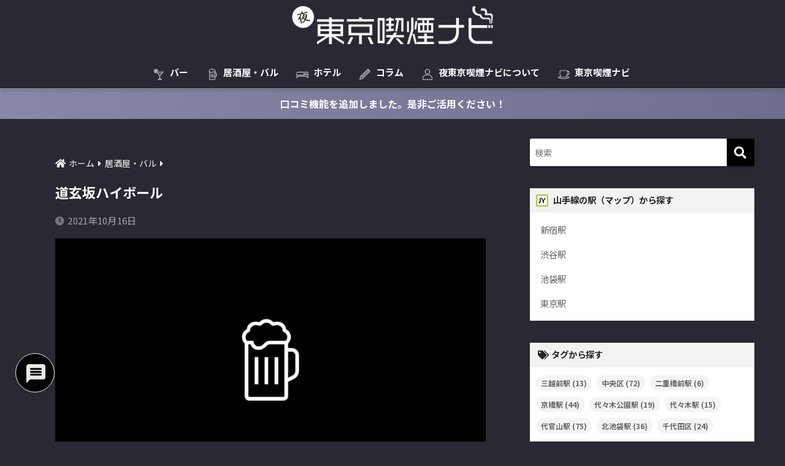

--- FILE ---
content_type: text/html; charset=UTF-8
request_url: https://night.tobacco.tokyo.jp/pub/4188
body_size: 23203
content:
<!doctype html>
<html lang="ja">
<head>
  <meta charset="utf-8">
  <meta http-equiv="X-UA-Compatible" content="IE=edge">
  <meta name="HandheldFriendly" content="True">
  <meta name="MobileOptimized" content="320">
  <meta name="viewport" content="width=device-width, initial-scale=1, viewport-fit=cover"/>
  <meta name="msapplication-TileColor" content="#ffffff">
  <meta name="theme-color" content="#ffffff">
  <link rel="pingback" href="https://night.tobacco.tokyo.jp/xmlrpc.php">
  <link rel="apple-touch-icon" href="https://night.tobacco.tokyo.jp/wp-content/themes/sango-theme-child/img/apple-touch-icon.png"><!--favicon設定-->
  <title>道玄坂ハイボール | 夜東京喫煙ナビ</title>
<meta name='robots' content='max-image-preview:large' />
	<style>img:is([sizes="auto" i], [sizes^="auto," i]) { contain-intrinsic-size: 3000px 1500px }</style>
	<link rel='dns-prefetch' href='//www.google.com' />
<link rel='dns-prefetch' href='//fonts.googleapis.com' />
<link rel='dns-prefetch' href='//use.fontawesome.com' />
<link rel="alternate" type="application/rss+xml" title="夜東京喫煙ナビ &raquo; フィード" href="https://night.tobacco.tokyo.jp/feed" />
<link rel="alternate" type="application/rss+xml" title="夜東京喫煙ナビ &raquo; コメントフィード" href="https://night.tobacco.tokyo.jp/comments/feed" />
<link rel='stylesheet' id='sng-stylesheet-css' href='https://night.tobacco.tokyo.jp/wp-content/themes/sango-theme/style.css?ver2_2_5' type='text/css' media='all' />
<link rel='stylesheet' id='sng-option-css' href='https://night.tobacco.tokyo.jp/wp-content/themes/sango-theme/entry-option.css?ver2_2_5' type='text/css' media='all' />
<link rel='stylesheet' id='sng-googlefonts-css' href='https://fonts.googleapis.com/css?family=Quicksand%3A500%2C700%7CNoto+Sans+JP%3A400%2C700&#038;display=swap' type='text/css' media='all' />
<link rel='stylesheet' id='sng-fontawesome-css' href='https://use.fontawesome.com/releases/v5.11.2/css/all.css' type='text/css' media='all' />
<link rel='stylesheet' id='wp-block-library-css' href='https://night.tobacco.tokyo.jp/wp-includes/css/dist/block-library/style.min.css' type='text/css' media='all' />
<link rel='stylesheet' id='sango_theme_gutenberg-style-css' href='https://night.tobacco.tokyo.jp/wp-content/plugins/sango-theme-gutenberg/dist/build/style-blocks.css?version=1.69.14' type='text/css' media='all' />
<style id='sango_theme_gutenberg-style-inline-css' type='text/css'>
.is-style-sango-list-main-color li:before { background-color: #ffffff; }.is-style-sango-list-accent-color li:before { background-color: #ffffff; }.sgb-label-main-c { background-color: #ffffff; }.sgb-label-accent-c { background-color: #ffffff; }
</style>
<style id='classic-theme-styles-inline-css' type='text/css'>
/*! This file is auto-generated */
.wp-block-button__link{color:#fff;background-color:#32373c;border-radius:9999px;box-shadow:none;text-decoration:none;padding:calc(.667em + 2px) calc(1.333em + 2px);font-size:1.125em}.wp-block-file__button{background:#32373c;color:#fff;text-decoration:none}
</style>
<style id='global-styles-inline-css' type='text/css'>
:root{--wp--preset--aspect-ratio--square: 1;--wp--preset--aspect-ratio--4-3: 4/3;--wp--preset--aspect-ratio--3-4: 3/4;--wp--preset--aspect-ratio--3-2: 3/2;--wp--preset--aspect-ratio--2-3: 2/3;--wp--preset--aspect-ratio--16-9: 16/9;--wp--preset--aspect-ratio--9-16: 9/16;--wp--preset--color--black: #000000;--wp--preset--color--cyan-bluish-gray: #abb8c3;--wp--preset--color--white: #ffffff;--wp--preset--color--pale-pink: #f78da7;--wp--preset--color--vivid-red: #cf2e2e;--wp--preset--color--luminous-vivid-orange: #ff6900;--wp--preset--color--luminous-vivid-amber: #fcb900;--wp--preset--color--light-green-cyan: #7bdcb5;--wp--preset--color--vivid-green-cyan: #00d084;--wp--preset--color--pale-cyan-blue: #8ed1fc;--wp--preset--color--vivid-cyan-blue: #0693e3;--wp--preset--color--vivid-purple: #9b51e0;--wp--preset--color--sango-main: #ffffff;--wp--preset--color--sango-pastel: #eeeeee;--wp--preset--color--sango-accent: #ffffff;--wp--preset--color--sango-black: #333;--wp--preset--color--sango-gray: gray;--wp--preset--color--sango-silver: whitesmoke;--wp--preset--gradient--vivid-cyan-blue-to-vivid-purple: linear-gradient(135deg,rgba(6,147,227,1) 0%,rgb(155,81,224) 100%);--wp--preset--gradient--light-green-cyan-to-vivid-green-cyan: linear-gradient(135deg,rgb(122,220,180) 0%,rgb(0,208,130) 100%);--wp--preset--gradient--luminous-vivid-amber-to-luminous-vivid-orange: linear-gradient(135deg,rgba(252,185,0,1) 0%,rgba(255,105,0,1) 100%);--wp--preset--gradient--luminous-vivid-orange-to-vivid-red: linear-gradient(135deg,rgba(255,105,0,1) 0%,rgb(207,46,46) 100%);--wp--preset--gradient--very-light-gray-to-cyan-bluish-gray: linear-gradient(135deg,rgb(238,238,238) 0%,rgb(169,184,195) 100%);--wp--preset--gradient--cool-to-warm-spectrum: linear-gradient(135deg,rgb(74,234,220) 0%,rgb(151,120,209) 20%,rgb(207,42,186) 40%,rgb(238,44,130) 60%,rgb(251,105,98) 80%,rgb(254,248,76) 100%);--wp--preset--gradient--blush-light-purple: linear-gradient(135deg,rgb(255,206,236) 0%,rgb(152,150,240) 100%);--wp--preset--gradient--blush-bordeaux: linear-gradient(135deg,rgb(254,205,165) 0%,rgb(254,45,45) 50%,rgb(107,0,62) 100%);--wp--preset--gradient--luminous-dusk: linear-gradient(135deg,rgb(255,203,112) 0%,rgb(199,81,192) 50%,rgb(65,88,208) 100%);--wp--preset--gradient--pale-ocean: linear-gradient(135deg,rgb(255,245,203) 0%,rgb(182,227,212) 50%,rgb(51,167,181) 100%);--wp--preset--gradient--electric-grass: linear-gradient(135deg,rgb(202,248,128) 0%,rgb(113,206,126) 100%);--wp--preset--gradient--midnight: linear-gradient(135deg,rgb(2,3,129) 0%,rgb(40,116,252) 100%);--wp--preset--font-size--small: 13px;--wp--preset--font-size--medium: 20px;--wp--preset--font-size--large: 36px;--wp--preset--font-size--x-large: 42px;--wp--preset--spacing--20: 0.44rem;--wp--preset--spacing--30: 0.67rem;--wp--preset--spacing--40: 1rem;--wp--preset--spacing--50: 1.5rem;--wp--preset--spacing--60: 2.25rem;--wp--preset--spacing--70: 3.38rem;--wp--preset--spacing--80: 5.06rem;--wp--preset--shadow--natural: 6px 6px 9px rgba(0, 0, 0, 0.2);--wp--preset--shadow--deep: 12px 12px 50px rgba(0, 0, 0, 0.4);--wp--preset--shadow--sharp: 6px 6px 0px rgba(0, 0, 0, 0.2);--wp--preset--shadow--outlined: 6px 6px 0px -3px rgba(255, 255, 255, 1), 6px 6px rgba(0, 0, 0, 1);--wp--preset--shadow--crisp: 6px 6px 0px rgba(0, 0, 0, 1);}:where(.is-layout-flex){gap: 0.5em;}:where(.is-layout-grid){gap: 0.5em;}body .is-layout-flex{display: flex;}.is-layout-flex{flex-wrap: wrap;align-items: center;}.is-layout-flex > :is(*, div){margin: 0;}body .is-layout-grid{display: grid;}.is-layout-grid > :is(*, div){margin: 0;}:where(.wp-block-columns.is-layout-flex){gap: 2em;}:where(.wp-block-columns.is-layout-grid){gap: 2em;}:where(.wp-block-post-template.is-layout-flex){gap: 1.25em;}:where(.wp-block-post-template.is-layout-grid){gap: 1.25em;}.has-black-color{color: var(--wp--preset--color--black) !important;}.has-cyan-bluish-gray-color{color: var(--wp--preset--color--cyan-bluish-gray) !important;}.has-white-color{color: var(--wp--preset--color--white) !important;}.has-pale-pink-color{color: var(--wp--preset--color--pale-pink) !important;}.has-vivid-red-color{color: var(--wp--preset--color--vivid-red) !important;}.has-luminous-vivid-orange-color{color: var(--wp--preset--color--luminous-vivid-orange) !important;}.has-luminous-vivid-amber-color{color: var(--wp--preset--color--luminous-vivid-amber) !important;}.has-light-green-cyan-color{color: var(--wp--preset--color--light-green-cyan) !important;}.has-vivid-green-cyan-color{color: var(--wp--preset--color--vivid-green-cyan) !important;}.has-pale-cyan-blue-color{color: var(--wp--preset--color--pale-cyan-blue) !important;}.has-vivid-cyan-blue-color{color: var(--wp--preset--color--vivid-cyan-blue) !important;}.has-vivid-purple-color{color: var(--wp--preset--color--vivid-purple) !important;}.has-black-background-color{background-color: var(--wp--preset--color--black) !important;}.has-cyan-bluish-gray-background-color{background-color: var(--wp--preset--color--cyan-bluish-gray) !important;}.has-white-background-color{background-color: var(--wp--preset--color--white) !important;}.has-pale-pink-background-color{background-color: var(--wp--preset--color--pale-pink) !important;}.has-vivid-red-background-color{background-color: var(--wp--preset--color--vivid-red) !important;}.has-luminous-vivid-orange-background-color{background-color: var(--wp--preset--color--luminous-vivid-orange) !important;}.has-luminous-vivid-amber-background-color{background-color: var(--wp--preset--color--luminous-vivid-amber) !important;}.has-light-green-cyan-background-color{background-color: var(--wp--preset--color--light-green-cyan) !important;}.has-vivid-green-cyan-background-color{background-color: var(--wp--preset--color--vivid-green-cyan) !important;}.has-pale-cyan-blue-background-color{background-color: var(--wp--preset--color--pale-cyan-blue) !important;}.has-vivid-cyan-blue-background-color{background-color: var(--wp--preset--color--vivid-cyan-blue) !important;}.has-vivid-purple-background-color{background-color: var(--wp--preset--color--vivid-purple) !important;}.has-black-border-color{border-color: var(--wp--preset--color--black) !important;}.has-cyan-bluish-gray-border-color{border-color: var(--wp--preset--color--cyan-bluish-gray) !important;}.has-white-border-color{border-color: var(--wp--preset--color--white) !important;}.has-pale-pink-border-color{border-color: var(--wp--preset--color--pale-pink) !important;}.has-vivid-red-border-color{border-color: var(--wp--preset--color--vivid-red) !important;}.has-luminous-vivid-orange-border-color{border-color: var(--wp--preset--color--luminous-vivid-orange) !important;}.has-luminous-vivid-amber-border-color{border-color: var(--wp--preset--color--luminous-vivid-amber) !important;}.has-light-green-cyan-border-color{border-color: var(--wp--preset--color--light-green-cyan) !important;}.has-vivid-green-cyan-border-color{border-color: var(--wp--preset--color--vivid-green-cyan) !important;}.has-pale-cyan-blue-border-color{border-color: var(--wp--preset--color--pale-cyan-blue) !important;}.has-vivid-cyan-blue-border-color{border-color: var(--wp--preset--color--vivid-cyan-blue) !important;}.has-vivid-purple-border-color{border-color: var(--wp--preset--color--vivid-purple) !important;}.has-vivid-cyan-blue-to-vivid-purple-gradient-background{background: var(--wp--preset--gradient--vivid-cyan-blue-to-vivid-purple) !important;}.has-light-green-cyan-to-vivid-green-cyan-gradient-background{background: var(--wp--preset--gradient--light-green-cyan-to-vivid-green-cyan) !important;}.has-luminous-vivid-amber-to-luminous-vivid-orange-gradient-background{background: var(--wp--preset--gradient--luminous-vivid-amber-to-luminous-vivid-orange) !important;}.has-luminous-vivid-orange-to-vivid-red-gradient-background{background: var(--wp--preset--gradient--luminous-vivid-orange-to-vivid-red) !important;}.has-very-light-gray-to-cyan-bluish-gray-gradient-background{background: var(--wp--preset--gradient--very-light-gray-to-cyan-bluish-gray) !important;}.has-cool-to-warm-spectrum-gradient-background{background: var(--wp--preset--gradient--cool-to-warm-spectrum) !important;}.has-blush-light-purple-gradient-background{background: var(--wp--preset--gradient--blush-light-purple) !important;}.has-blush-bordeaux-gradient-background{background: var(--wp--preset--gradient--blush-bordeaux) !important;}.has-luminous-dusk-gradient-background{background: var(--wp--preset--gradient--luminous-dusk) !important;}.has-pale-ocean-gradient-background{background: var(--wp--preset--gradient--pale-ocean) !important;}.has-electric-grass-gradient-background{background: var(--wp--preset--gradient--electric-grass) !important;}.has-midnight-gradient-background{background: var(--wp--preset--gradient--midnight) !important;}.has-small-font-size{font-size: var(--wp--preset--font-size--small) !important;}.has-medium-font-size{font-size: var(--wp--preset--font-size--medium) !important;}.has-large-font-size{font-size: var(--wp--preset--font-size--large) !important;}.has-x-large-font-size{font-size: var(--wp--preset--font-size--x-large) !important;}
:where(.wp-block-post-template.is-layout-flex){gap: 1.25em;}:where(.wp-block-post-template.is-layout-grid){gap: 1.25em;}
:where(.wp-block-columns.is-layout-flex){gap: 2em;}:where(.wp-block-columns.is-layout-grid){gap: 2em;}
:root :where(.wp-block-pullquote){font-size: 1.5em;line-height: 1.6;}
</style>
<link rel='stylesheet' id='contact-form-7-css' href='https://night.tobacco.tokyo.jp/wp-content/plugins/contact-form-7/includes/css/styles.css' type='text/css' media='all' />
<link rel='stylesheet' id='child-style-css' href='https://night.tobacco.tokyo.jp/wp-content/themes/sango-theme-child/style.css' type='text/css' media='all' />
<link rel='stylesheet' id='wpdiscuz-frontend-css-css' href='https://night.tobacco.tokyo.jp/wp-content/plugins/wpdiscuz/themes/default/style.css' type='text/css' media='all' />
<style id='wpdiscuz-frontend-css-inline-css' type='text/css'>
 #wpdcom .wpd-blog-administrator .wpd-comment-label{color:#ffffff;background-color:#ff451f;border:none}#wpdcom .wpd-blog-administrator .wpd-comment-author, #wpdcom .wpd-blog-administrator .wpd-comment-author a{color:#ff451f}#wpdcom.wpd-layout-1 .wpd-comment .wpd-blog-administrator .wpd-avatar img{border-color:#ff451f}#wpdcom.wpd-layout-2 .wpd-comment.wpd-reply .wpd-comment-wrap.wpd-blog-administrator{border-left:3px solid #ff451f}#wpdcom.wpd-layout-2 .wpd-comment .wpd-blog-administrator .wpd-avatar img{border-bottom-color:#ff451f}#wpdcom.wpd-layout-3 .wpd-blog-administrator .wpd-comment-subheader{border-top:1px dashed #ff451f}#wpdcom.wpd-layout-3 .wpd-reply .wpd-blog-administrator .wpd-comment-right{border-left:1px solid #ff451f}#wpdcom .wpd-blog-editor .wpd-comment-label{color:#ffffff;background-color:#d36000;border:none}#wpdcom .wpd-blog-editor .wpd-comment-author, #wpdcom .wpd-blog-editor .wpd-comment-author a{color:#d36000}#wpdcom.wpd-layout-1 .wpd-comment .wpd-blog-editor .wpd-avatar img{border-color:#d36000}#wpdcom.wpd-layout-2 .wpd-comment.wpd-reply .wpd-comment-wrap.wpd-blog-editor{border-left:3px solid #d36000}#wpdcom.wpd-layout-2 .wpd-comment .wpd-blog-editor .wpd-avatar img{border-bottom-color:#d36000}#wpdcom.wpd-layout-3 .wpd-blog-editor .wpd-comment-subheader{border-top:1px dashed #d36000}#wpdcom.wpd-layout-3 .wpd-reply .wpd-blog-editor .wpd-comment-right{border-left:1px solid #d36000}#wpdcom .wpd-blog-author .wpd-comment-label{color:#ffffff;background-color:#327324;border:none}#wpdcom .wpd-blog-author .wpd-comment-author, #wpdcom .wpd-blog-author .wpd-comment-author a{color:#327324}#wpdcom.wpd-layout-1 .wpd-comment .wpd-blog-author .wpd-avatar img{border-color:#327324}#wpdcom.wpd-layout-2 .wpd-comment .wpd-blog-author .wpd-avatar img{border-bottom-color:#327324}#wpdcom.wpd-layout-3 .wpd-blog-author .wpd-comment-subheader{border-top:1px dashed #327324}#wpdcom.wpd-layout-3 .wpd-reply .wpd-blog-author .wpd-comment-right{border-left:1px solid #327324}#wpdcom .wpd-blog-contributor .wpd-comment-label{color:#ffffff;background-color:#a240cd;border:none}#wpdcom .wpd-blog-contributor .wpd-comment-author, #wpdcom .wpd-blog-contributor .wpd-comment-author a{color:#a240cd}#wpdcom.wpd-layout-1 .wpd-comment .wpd-blog-contributor .wpd-avatar img{border-color:#a240cd}#wpdcom.wpd-layout-2 .wpd-comment .wpd-blog-contributor .wpd-avatar img{border-bottom-color:#a240cd}#wpdcom.wpd-layout-3 .wpd-blog-contributor .wpd-comment-subheader{border-top:1px dashed #a240cd}#wpdcom.wpd-layout-3 .wpd-reply .wpd-blog-contributor .wpd-comment-right{border-left:1px solid #a240cd}#wpdcom .wpd-blog-subscriber .wpd-comment-label{color:#ffffff;background-color:#31839e;border:none}#wpdcom .wpd-blog-subscriber .wpd-comment-author, #wpdcom .wpd-blog-subscriber .wpd-comment-author a{color:#31839e}#wpdcom.wpd-layout-2 .wpd-comment .wpd-blog-subscriber .wpd-avatar img{border-bottom-color:#31839e}#wpdcom.wpd-layout-3 .wpd-blog-subscriber .wpd-comment-subheader{border-top:1px dashed #31839e}#wpdcom .wpd-blog-post_author .wpd-comment-label{color:#ffffff;background-color:#07B290;border:none}#wpdcom .wpd-blog-post_author .wpd-comment-author, #wpdcom .wpd-blog-post_author .wpd-comment-author a{color:#07B290}#wpdcom .wpd-blog-post_author .wpd-avatar img{border-color:#07B290}#wpdcom.wpd-layout-1 .wpd-comment .wpd-blog-post_author .wpd-avatar img{border-color:#07B290}#wpdcom.wpd-layout-2 .wpd-comment.wpd-reply .wpd-comment-wrap.wpd-blog-post_author{border-left:3px solid #07B290}#wpdcom.wpd-layout-2 .wpd-comment .wpd-blog-post_author .wpd-avatar img{border-bottom-color:#07B290}#wpdcom.wpd-layout-3 .wpd-blog-post_author .wpd-comment-subheader{border-top:1px dashed #07B290}#wpdcom.wpd-layout-3 .wpd-reply .wpd-blog-post_author .wpd-comment-right{border-left:1px solid #07B290}#wpdcom .wpd-blog-guest .wpd-comment-label{color:#ffffff;background-color:#898989;border:none}#wpdcom .wpd-blog-guest .wpd-comment-author, #wpdcom .wpd-blog-guest .wpd-comment-author a{color:#898989}#wpdcom.wpd-layout-3 .wpd-blog-guest .wpd-comment-subheader{border-top:1px dashed #898989}#comments, #respond, .comments-area, #wpdcom{}#wpdcom .ql-editor > *{color:#777777}#wpdcom .ql-editor::before{}#wpdcom .ql-toolbar{border:1px solid #DDDDDD;border-top:none}#wpdcom .ql-container{border:1px solid #DDDDDD;border-bottom:none}#wpdcom .wpd-form-row .wpdiscuz-item input[type="text"], #wpdcom .wpd-form-row .wpdiscuz-item input[type="email"], #wpdcom .wpd-form-row .wpdiscuz-item input[type="url"], #wpdcom .wpd-form-row .wpdiscuz-item input[type="color"], #wpdcom .wpd-form-row .wpdiscuz-item input[type="date"], #wpdcom .wpd-form-row .wpdiscuz-item input[type="datetime"], #wpdcom .wpd-form-row .wpdiscuz-item input[type="datetime-local"], #wpdcom .wpd-form-row .wpdiscuz-item input[type="month"], #wpdcom .wpd-form-row .wpdiscuz-item input[type="number"], #wpdcom .wpd-form-row .wpdiscuz-item input[type="time"], #wpdcom textarea, #wpdcom select{border:1px solid #DDDDDD;color:#777777}#wpdcom .wpd-form-row .wpdiscuz-item textarea{border:1px solid #DDDDDD}#wpdcom input::placeholder, #wpdcom textarea::placeholder, #wpdcom input::-moz-placeholder, #wpdcom textarea::-webkit-input-placeholder{}#wpdcom .wpd-comment-text{color:#777777}#wpdcom .wpd-thread-head .wpd-thread-info{border-bottom:2px solid #ffffff}#wpdcom .wpd-thread-head .wpd-thread-info.wpd-reviews-tab svg{fill:#ffffff}#wpdcom .wpd-thread-head .wpdiscuz-user-settings{border-bottom:2px solid #ffffff}#wpdcom .wpd-thread-head .wpdiscuz-user-settings:hover{color:#ffffff}#wpdcom .wpd-comment .wpd-follow-link:hover{color:#ffffff}#wpdcom .wpd-comment-status .wpd-sticky{color:#ffffff}#wpdcom .wpd-thread-filter .wpdf-active{color:#ffffff;border-bottom-color:#ffffff}#wpdcom .wpd-comment-info-bar{border:1px dashed #ffffff;background:#ffffff}#wpdcom .wpd-comment-info-bar .wpd-current-view i{color:#ffffff}#wpdcom .wpd-filter-view-all:hover{background:#ffffff}#wpdcom .wpdiscuz-item .wpdiscuz-rating > label{color:#DDDDDD}#wpdcom .wpdiscuz-item .wpdiscuz-rating:not(:checked) > label:hover, .wpdiscuz-rating:not(:checked) > label:hover ~ label{}#wpdcom .wpdiscuz-item .wpdiscuz-rating > input ~ label:hover, #wpdcom .wpdiscuz-item .wpdiscuz-rating > input:not(:checked) ~ label:hover ~ label, #wpdcom .wpdiscuz-item .wpdiscuz-rating > input:not(:checked) ~ label:hover ~ label{color:#FFED85}#wpdcom .wpdiscuz-item .wpdiscuz-rating > input:checked ~ label:hover, #wpdcom .wpdiscuz-item .wpdiscuz-rating > input:checked ~ label:hover, #wpdcom .wpdiscuz-item .wpdiscuz-rating > label:hover ~ input:checked ~ label, #wpdcom .wpdiscuz-item .wpdiscuz-rating > input:checked + label:hover ~ label, #wpdcom .wpdiscuz-item .wpdiscuz-rating > input:checked ~ label:hover ~ label, .wpd-custom-field .wcf-active-star, #wpdcom .wpdiscuz-item .wpdiscuz-rating > input:checked ~ label{color:#FFD700}#wpd-post-rating .wpd-rating-wrap .wpd-rating-stars svg .wpd-star{fill:#DDDDDD}#wpd-post-rating .wpd-rating-wrap .wpd-rating-stars svg .wpd-active{fill:#FFD700}#wpd-post-rating .wpd-rating-wrap .wpd-rate-starts svg .wpd-star{fill:#DDDDDD}#wpd-post-rating .wpd-rating-wrap .wpd-rate-starts:hover svg .wpd-star{fill:#FFED85}#wpd-post-rating.wpd-not-rated .wpd-rating-wrap .wpd-rate-starts svg:hover ~ svg .wpd-star{fill:#DDDDDD}.wpdiscuz-post-rating-wrap .wpd-rating .wpd-rating-wrap .wpd-rating-stars svg .wpd-star{fill:#DDDDDD}.wpdiscuz-post-rating-wrap .wpd-rating .wpd-rating-wrap .wpd-rating-stars svg .wpd-active{fill:#FFD700}#wpdcom .wpd-comment .wpd-follow-active{color:#ff7a00}#wpdcom .page-numbers{color:#555;border:#555 1px solid}#wpdcom span.current{background:#555}#wpdcom.wpd-layout-1 .wpd-new-loaded-comment > .wpd-comment-wrap > .wpd-comment-right{background:#ffffff}#wpdcom.wpd-layout-2 .wpd-new-loaded-comment.wpd-comment > .wpd-comment-wrap > .wpd-comment-right{background:#ffffff}#wpdcom.wpd-layout-2 .wpd-new-loaded-comment.wpd-comment.wpd-reply > .wpd-comment-wrap > .wpd-comment-right{background:transparent}#wpdcom.wpd-layout-2 .wpd-new-loaded-comment.wpd-comment.wpd-reply > .wpd-comment-wrap{background:#ffffff}#wpdcom.wpd-layout-3 .wpd-new-loaded-comment.wpd-comment > .wpd-comment-wrap > .wpd-comment-right{background:#ffffff}#wpdcom .wpd-follow:hover i, #wpdcom .wpd-unfollow:hover i, #wpdcom .wpd-comment .wpd-follow-active:hover i{color:#ffffff}#wpdcom .wpdiscuz-readmore{cursor:pointer;color:#ffffff}.wpd-custom-field .wcf-pasiv-star, #wpcomm .wpdiscuz-item .wpdiscuz-rating > label{color:#DDDDDD}.wpd-wrapper .wpd-list-item.wpd-active{border-top:3px solid #ffffff}#wpdcom.wpd-layout-2 .wpd-comment.wpd-reply.wpd-unapproved-comment .wpd-comment-wrap{border-left:3px solid #ffffff}#wpdcom.wpd-layout-3 .wpd-comment.wpd-reply.wpd-unapproved-comment .wpd-comment-right{border-left:1px solid #ffffff}#wpdcom .wpd-prim-button{background-color:#ffffff;color:#000000}#wpdcom .wpd_label__check i.wpdicon-on{color:#ffffff;border:1px solid #ffffff}#wpd-bubble-wrapper #wpd-bubble-all-comments-count{color:#000000}#wpd-bubble-wrapper > div{background-color:#000000}#wpd-bubble-wrapper > #wpd-bubble #wpd-bubble-add-message{background-color:#000000}#wpd-bubble-wrapper > #wpd-bubble #wpd-bubble-add-message::before{border-left-color:#000000;border-right-color:#000000}#wpd-bubble-wrapper.wpd-right-corner > #wpd-bubble #wpd-bubble-add-message::before{border-left-color:#000000;border-right-color:#000000}.wpd-inline-icon-wrapper path.wpd-inline-icon-first{fill:#000000}.wpd-inline-icon-count{background-color:#000000}.wpd-inline-icon-count::before{border-right-color:#000000}.wpd-inline-form-wrapper::before{border-bottom-color:#000000}.wpd-inline-form-question{background-color:#000000}.wpd-inline-form{background-color:#000000}.wpd-last-inline-comments-wrapper{border-color:#000000}.wpd-last-inline-comments-wrapper::before{border-bottom-color:#000000}.wpd-last-inline-comments-wrapper .wpd-view-all-inline-comments{background:#000000}.wpd-last-inline-comments-wrapper .wpd-view-all-inline-comments:hover,.wpd-last-inline-comments-wrapper .wpd-view-all-inline-comments:active,.wpd-last-inline-comments-wrapper .wpd-view-all-inline-comments:focus{background-color:#000000}#wpdcom .ql-snow .ql-tooltip[data-mode="link"]::before{content:"Enter link:"}#wpdcom .ql-snow .ql-tooltip.ql-editing a.ql-action::after{content:"Save"}.comments-area{width:auto}
</style>
<link rel='stylesheet' id='wpdiscuz-fa-css' href='https://night.tobacco.tokyo.jp/wp-content/plugins/wpdiscuz/assets/third-party/font-awesome-5.13.0/css/fa.min.css' type='text/css' media='all' />
<link rel='stylesheet' id='wpdiscuz-combo-css-css' href='https://night.tobacco.tokyo.jp/wp-content/plugins/wpdiscuz/assets/css/wpdiscuz-combo.min.css' type='text/css' media='all' />
<script type="text/javascript" src="https://night.tobacco.tokyo.jp/wp-includes/js/jquery/jquery.min.js" id="jquery-core-js"></script>
<script type="text/javascript" src="https://night.tobacco.tokyo.jp/wp-includes/js/jquery/jquery-migrate.min.js" id="jquery-migrate-js"></script>
<link rel="https://api.w.org/" href="https://night.tobacco.tokyo.jp/wp-json/" /><link rel="alternate" title="JSON" type="application/json" href="https://night.tobacco.tokyo.jp/wp-json/wp/v2/posts/4188" /><link rel="EditURI" type="application/rsd+xml" title="RSD" href="https://night.tobacco.tokyo.jp/xmlrpc.php?rsd" />
<link rel="canonical" href="https://night.tobacco.tokyo.jp/pub/4188" />
<link rel="alternate" title="oEmbed (JSON)" type="application/json+oembed" href="https://night.tobacco.tokyo.jp/wp-json/oembed/1.0/embed?url=https%3A%2F%2Fnight.tobacco.tokyo.jp%2Fpub%2F4188" />
<link rel="alternate" title="oEmbed (XML)" type="text/xml+oembed" href="https://night.tobacco.tokyo.jp/wp-json/oembed/1.0/embed?url=https%3A%2F%2Fnight.tobacco.tokyo.jp%2Fpub%2F4188&#038;format=xml" />
<meta property="og:title" content="道玄坂ハイボール" />
<meta property="og:description" content="" />
<meta property="og:type" content="article" />
<meta property="og:url" content="https://night.tobacco.tokyo.jp/pub/4188" />
<meta property="og:image" content="https://night.tobacco.tokyo.jp/wp-content/uploads/2021/09/izakaya-1024x683.jpg" />
<meta name="thumbnail" content="https://night.tobacco.tokyo.jp/wp-content/uploads/2021/09/izakaya-1024x683.jpg" />
<meta property="og:site_name" content="夜東京喫煙ナビ" />
<meta name="twitter:card" content="summary_large_image" />
<!-- gtag.js -->
<script async src="https://www.googletagmanager.com/gtag/js?id=UA-203120915-1"></script>
<script>
  window.dataLayer = window.dataLayer || [];
  function gtag(){dataLayer.push(arguments);}
  gtag('js', new Date());
  gtag('config', 'UA-203120915-1');
</script>
<style type="text/css" id="custom-background-css">
body.custom-background { background-color: #000000; }
</style>
	<link rel="icon" href="https://night.tobacco.tokyo.jp/wp-content/uploads/2021/07/cropped-kituen_favi-2-32x32.png" sizes="32x32" />
<link rel="icon" href="https://night.tobacco.tokyo.jp/wp-content/uploads/2021/07/cropped-kituen_favi-2-192x192.png" sizes="192x192" />
<link rel="apple-touch-icon" href="https://night.tobacco.tokyo.jp/wp-content/uploads/2021/07/cropped-kituen_favi-2-180x180.png" />
<meta name="msapplication-TileImage" content="https://night.tobacco.tokyo.jp/wp-content/uploads/2021/07/cropped-kituen_favi-2-270x270.png" />
		<style type="text/css" id="wp-custom-css">
			@media only screen and (max-width: 767px) {
  .header {
    position: fixed;
    width: 100%;
    top: 0;
    left: 0;
  }
  #container {
    padding-top: 62px;
  }
  h2 span, h3 span {
    padding-top: 77px;
  }
}		</style>
		<style> a{color:#ffffff}.main-c, .has-sango-main-color{color:#ffffff}.main-bc, .has-sango-main-background-color{background-color:#ffffff}.main-bdr, #inner-content .main-bdr{border-color:#ffffff}.pastel-c, .has-sango-pastel-color{color:#eeeeee}.pastel-bc, .has-sango-pastel-background-color, #inner-content .pastel-bc{background-color:#eeeeee}.accent-c, .has-sango-accent-color{color:#ffffff}.accent-bc, .has-sango-accent-background-color{background-color:#ffffff}.header, #footer-menu, .drawer__title{background-color:#020202}#logo a{color:#ffffff}.desktop-nav li a , .mobile-nav li a, #footer-menu a, #drawer__open, .header-search__open, .copyright, .drawer__title{color:#ffffff}.drawer__title .close span, .drawer__title .close span:before{background:#ffffff}.desktop-nav li:after{background:#ffffff}.mobile-nav .current-menu-item{border-bottom-color:#ffffff}.widgettitle{color:#020202;background-color:#ffffff}.footer{background-color:#000000}.footer, .footer a, .footer .widget ul li a{color:#ffffff}#toc_container .toc_title, .entry-content .ez-toc-title-container, #footer_menu .raised, .pagination a, .pagination span, #reply-title:before, .entry-content blockquote:before, .main-c-before li:before, .main-c-b:before{color:#ffffff}.searchform__submit, #toc_container .toc_title:before, .ez-toc-title-container:before, .cat-name, .pre_tag > span, .pagination .current, .post-page-numbers.current, #submit, .withtag_list > span, .main-bc-before li:before{background-color:#ffffff}#toc_container, #ez-toc-container, .entry-content h3, .li-mainbdr ul, .li-mainbdr ol{border-color:#ffffff}.search-title i, .acc-bc-before li:before{background:#ffffff}.li-accentbdr ul, .li-accentbdr ol{border-color:#ffffff}.pagination a:hover, .li-pastelbc ul, .li-pastelbc ol{background:#eeeeee}body{font-size:100%}@media only screen and (min-width:481px){body{font-size:100%}}@media only screen and (min-width:1030px){body{font-size:100%}}.totop{background:#000000}.header-info a{color:#FFF;background:linear-gradient(95deg, #8887a7, #6f6e8e)}.fixed-menu ul{background:#FFF}.fixed-menu a{color:#a2a7ab}.fixed-menu .current-menu-item a, .fixed-menu ul li a.active{color:#6bb6ff}.post-tab{background:#FFF}.post-tab > div{color:#a7a7a7}.post-tab > div.tab-active{background:linear-gradient(45deg, #8887a7, #6f6e8e)}body{font-family:"Noto Sans JP","Helvetica", "Arial", "Hiragino Kaku Gothic ProN", "Hiragino Sans", YuGothic, "Yu Gothic", "メイリオ", Meiryo, sans-serif;}.dfont{font-family:"Quicksand","Noto Sans JP","Helvetica", "Arial", "Hiragino Kaku Gothic ProN", "Hiragino Sans", YuGothic, "Yu Gothic", "メイリオ", Meiryo, sans-serif;}.body_bc{background-color:000000}</style></head>
<body class="post-template-default single single-post postid-4188 single-format-standard custom-background fa5">
  <div id="container">
    <header class="header header--center">
            <div id="inner-header" class="wrap cf">
    <div id="logo" class="header-logo h1 dfont">
    <a href="https://night.tobacco.tokyo.jp" class="header-logo__link">
              <img src="http://night.tobacco.tokyo.jp/wp-content/uploads/2021/07/kituen_logo.png" alt="夜東京喫煙ナビ" class="header-logo__img">
                </a>
  </div>
  <div class="header-search">
      <label class="header-search__open" for="header-search-input"><i class="fas fa-search"></i></label>
    <input type="checkbox" class="header-search__input" id="header-search-input" onclick="document.querySelector('.header-search__modal .searchform__input').focus()">
  <label class="header-search__close" for="header-search-input"></label>
  <div class="header-search__modal">
    <form role="search" method="get" id="searchform" class="searchform" action="https://night.tobacco.tokyo.jp/">
  <div>
    <input type="search" id="s" class="searchform__input" name="s" value="" placeholder="検索" />
    <button type="submit" id="searchsubmit" class="searchform__submit"><i class="fas fa-search"></i></button>
  </div>
</form>  </div>
</div>  <nav class="desktop-nav clearfix"><ul id="menu-%e3%83%98%e3%83%83%e3%83%80%e3%83%bc%e3%83%a1%e3%83%8b%e3%83%a5%e3%83%bc" class="menu"><li id="menu-item-66" class="menu-item menu-item-type-taxonomy menu-item-object-category menu-item-66"><a href="https://night.tobacco.tokyo.jp/bar">バー</a></li>
<li id="menu-item-68" class="menu-item menu-item-type-taxonomy menu-item-object-category current-post-ancestor current-menu-parent current-post-parent menu-item-68"><a href="https://night.tobacco.tokyo.jp/pub">居酒屋・バル</a></li>
<li id="menu-item-2043" class="menu-item menu-item-type-taxonomy menu-item-object-category menu-item-2043"><a href="https://night.tobacco.tokyo.jp/stay">ホテル</a></li>
<li id="menu-item-2973" class="menu-item menu-item-type-taxonomy menu-item-object-category menu-item-2973"><a href="https://night.tobacco.tokyo.jp/column">コラム</a></li>
<li id="menu-item-181" class="menu-item menu-item-type-post_type menu-item-object-page menu-item-181"><a href="https://night.tobacco.tokyo.jp/about">夜東京喫煙ナビについて</a></li>
<li id="menu-item-1624" class="menu-item menu-item-type-custom menu-item-object-custom menu-item-1624"><a href="https://tobacco.tokyo.jp/">東京喫煙ナビ</a></li>
</ul></nav></div>
    </header>
      <div class="header-info ">
    <a href="http://night.tobacco.tokyo.jp/info/151">
      口コミ機能を追加しました。是非ご活用ください！    </a>
  </div>
  <div id="content">
    <div id="inner-content" class="wrap cf">
      <main id="main" class="m-all t-2of3 d-5of7 cf">
                  <article id="entry" class="cf post-4188 post type-post status-publish format-standard has-post-thumbnail category-pub tag-meiji-jingumae-station tag-shibuya tag-shibuya-station tag-shinsen-station genre-meat">
            <header class="article-header entry-header">
  <nav id="breadcrumb" class="breadcrumb"><ul itemscope itemtype="http://schema.org/BreadcrumbList"><li itemprop="itemListElement" itemscope itemtype="http://schema.org/ListItem"><a href="https://night.tobacco.tokyo.jp" itemprop="item"><span itemprop="name">ホーム</span></a><meta itemprop="position" content="1" /></li><li itemprop="itemListElement" itemscope itemtype="http://schema.org/ListItem"><a href="https://night.tobacco.tokyo.jp/pub" itemprop="item"><span itemprop="name">居酒屋・バル</span></a><meta itemprop="position" content="2" /></li></ul></nav>  <h1 class="entry-title single-title">道玄坂ハイボール</h1>
  <div class="entry-meta vcard">
    <time class="pubdate entry-time" itemprop="datePublished" datetime="2021-10-16">2021年10月16日</time>  </div>
      <p class="post-thumbnail"><img width="940" height="627" src="https://night.tobacco.tokyo.jp/wp-content/uploads/2021/09/izakaya-940x627.jpg" class="attachment-thumb-940 size-thumb-940 wp-post-image" alt="" decoding="async" fetchpriority="high" /></p>
        <input type="checkbox" id="fab">
    <label class="fab-btn extended-fab main-c" for="fab"><i class="fas fa-share-alt"></i></label>
    <label class="fab__close-cover" for="fab"></label>
        <div id="fab__contents">
      <div class="fab__contents-main dfont">
        <label class="close" for="fab"><span></span></label>
        <p class="fab__contents_title">SHARE</p>
                  <div class="fab__contents_img" style="background-image: url(https://night.tobacco.tokyo.jp/wp-content/uploads/2021/09/izakaya-520x300.jpg);">
          </div>
                  <div class="sns-btn sns-dif">
          <ul>
        <!-- twitter -->
        <li class="tw sns-btn__item">
          <a href="https://twitter.com/share?url=https%3A%2F%2Fnight.tobacco.tokyo.jp%2Fpub%2F4188&text=%E9%81%93%E7%8E%84%E5%9D%82%E3%83%8F%E3%82%A4%E3%83%9C%E3%83%BC%E3%83%AB%EF%BD%9C%E5%A4%9C%E6%9D%B1%E4%BA%AC%E5%96%AB%E7%85%99%E3%83%8A%E3%83%93" target="_blank" rel="nofollow noopener noreferrer">
            <i class="fab fa-twitter"></i>            <span class="share_txt">ツイート</span>
          </a>
                  </li>
        <!-- facebook -->
        <li class="fb sns-btn__item">
          <a href="https://www.facebook.com/share.php?u=https%3A%2F%2Fnight.tobacco.tokyo.jp%2Fpub%2F4188" target="_blank" rel="nofollow noopener noreferrer">
            <i class="fab fa-facebook"></i>            <span class="share_txt">シェア</span>
          </a>
                  </li>
        <!-- はてなブックマーク -->
        <li class="hatebu sns-btn__item">
          <a href="http://b.hatena.ne.jp/add?mode=confirm&url=https%3A%2F%2Fnight.tobacco.tokyo.jp%2Fpub%2F4188&title=%E9%81%93%E7%8E%84%E5%9D%82%E3%83%8F%E3%82%A4%E3%83%9C%E3%83%BC%E3%83%AB%EF%BD%9C%E5%A4%9C%E6%9D%B1%E4%BA%AC%E5%96%AB%E7%85%99%E3%83%8A%E3%83%93" target="_blank" rel="nofollow noopener noreferrer">
            <i class="fa fa-hatebu"></i>
            <span class="share_txt">はてブ</span>
          </a>
                  </li>
        <!-- LINE -->
        <li class="line sns-btn__item">
          <a href="https://social-plugins.line.me/lineit/share?url=https%3A%2F%2Fnight.tobacco.tokyo.jp%2Fpub%2F4188&text=%E9%81%93%E7%8E%84%E5%9D%82%E3%83%8F%E3%82%A4%E3%83%9C%E3%83%BC%E3%83%AB%EF%BD%9C%E5%A4%9C%E6%9D%B1%E4%BA%AC%E5%96%AB%E7%85%99%E3%83%8A%E3%83%93" target="_blank" rel="nofollow noopener noreferrer">
                          <i class="fab fa-line"></i>
                        <span class="share_txt share_txt_line dfont">LINE</span>
          </a>
        </li>
        <!-- Pocket -->
        <li class="pkt sns-btn__item">
          <a href="http://getpocket.com/edit?url=https%3A%2F%2Fnight.tobacco.tokyo.jp%2Fpub%2F4188&title=%E9%81%93%E7%8E%84%E5%9D%82%E3%83%8F%E3%82%A4%E3%83%9C%E3%83%BC%E3%83%AB%EF%BD%9C%E5%A4%9C%E6%9D%B1%E4%BA%AC%E5%96%AB%E7%85%99%E3%83%8A%E3%83%93" target="_blank" rel="nofollow noopener noreferrer">
            <i class="fab fa-get-pocket"></i>            <span class="share_txt">Pocket</span>
          </a>
                  </li>
      </ul>
  </div>
        </div>
    </div>
    </header>

            
            <section class="entry-content cf">
  </section>
            <div class="inner">

                            <h2>道玄坂ハイボール 基本情報</h2>
              <table class="single__table">
                <tbody>
                  <tr>
                    <th>
                      店名                    </th>
                    <td>
                      道玄坂ハイボール                                              <span class="single_table__kana">ドウゲンザカハイボール</span>
                                          </td>
                  </tr>
                                    <tr>
                    <th>電話番号</th>
                    <td>
                      03-6427-8200                      <a class="link__map"  href="tel:03-6427-8200">電話をかける</a>
                    </td>
                  </tr>
                                                      <tr>
                    <th>住所</th>
                    <td>
                      〒150-0043 東京都渋谷区道玄坂２丁目６−７ 道玄坂Tビル ３F                      <a class="link__map" href="https://www.google.co.jp/maps/place/〒150-0043 東京都渋谷区道玄坂２丁目６−７ 道玄坂Tビル ３F" target="_blank">グーグルマップで見る</a>
                    </td>
                  </tr>
                                                      <tr>
                    <th>アクセス</th>
                    <td>JR山手線 ／ 渋谷駅 徒歩4分（250m）<br />
京王井の頭線 ／ 神泉駅 徒歩8分（630m）<br />
東京メトロ千代田線 ／ 明治神宮前駅 徒歩16分（1.3km）</td>
                  </tr>
                                                      <tr>
                    <th>喫煙形態</th>
                    <td class="link_other__wrap">
                                                                        <span class="smoking__genre">分煙</span>
                                                                  </td>
                  </tr>
                                                                        <tr>
                    <th>営業時間</th>
                    <td>
                      [月~金]<br />
17:00〜29:00<br />
[土]<br />
17:00〜24:00                      <div class="hoursTxt">※新型コロナウイルスの影響により、営業時間・定休日等が記載と異なる場合がございます。ご来店時は、事前に店舗へご確認をお願いします。</div>
                    </td>
                  </tr>
                                                      <tr>
                    <th>定休日</th>
                    <td><br />
毎週日曜日</td>
                  </tr>
                                                      <tr>
                    <th>カード</th>
                    <td>
                    可                    </td>
                  </tr>
                                                      <tr>
                    <th>予算</th>
                    <td>ランチ：営業時間外<br />
ディナー：～5000円</td>
                  </tr>
                                                      <tr>
                    <th>WEBサイト</th>
                    <td class="link_other__wrap"><a class="link__web" href="https://dougenzakahighball.owst.jp/" target="_blank">お店のホームページを見る</a></td>
                  </tr>
                                    
                                    <tr>
                    <th>関連リンク</th>
                    <td class="link_other__wrap">
                                              <a class="link__tabelog" href="https://tabelog.com/tokyo/A1303/A130301/13116424/" target="_blank">食べログで見る</a>
                                                                    <a class="link__gnavi" href="https://r.gnavi.co.jp/ffz0xjbm0000/" target="_blank">ぐるなびで見る</a>
                                                                    <a class="link__retty" href="https://retty.me/area/PRE13/ARE8/SUB806/100000040718/" target="_blank">Rettyで見る</a>
                                          </td>
                  </tr>
                                  </tbody>
              </table><!--.single__table -->
              
                            <h2>席・設備について</h2>
              <table class="single__table">
                <tbody>
                                    <tr>
                    <th>席数</th>
                    <td>25席</td>
                  </tr>
                                                      <tr>
                    <th>個室</th>
                    <td>
                    無                    </td>
                  </tr>
                                                      <tr>
                    <th>予約</th>
                    <td>
                    可                    </td>
                  </tr>
                                                      <tr>
                    <th>駐車場</th>
                    <td>
                    無                    </td>
                  </tr>
                                                                      </tbody>
              </table><!--.single__table -->
              
                            <div class="footer-meta dfont">
                                  <p class="footer-meta_title">CATEGORY :</p>
                  <ul class="post-categories">
	<li><a href="https://night.tobacco.tokyo.jp/pub" rel="category tag">居酒屋・バル</a></li></ul>                                                  <div class="meta-tag">
                    <p class="footer-meta_title">TAGS :</p>
                    <ul><li><a href="https://night.tobacco.tokyo.jp/tag/meiji-jingumae-station" rel="tag">明治神宮前駅</a></li><li><a href="https://night.tobacco.tokyo.jp/tag/shibuya" rel="tag">渋谷区</a></li><li><a href="https://night.tobacco.tokyo.jp/tag/shibuya-station" rel="tag">渋谷駅</a></li><li><a href="https://night.tobacco.tokyo.jp/tag/shinsen-station" rel="tag">神泉駅</a></li></ul>                  </div>
                              </div>
            </div><!--.inner -->

              <div class="inner">
                <h2 class="baloonTit">口コミ</h2>
                <p class="baloonTxt">愛煙家の皆様の「口コミ」機能のご活用、情報共有・ご協力の程お願いいたします。</p>
              </div><!--.inner -->
                  <div class="wpdiscuz_top_clearing"></div>
    <div id='comments' class='comments-area'><div id='respond' style='width: 0;height: 0;clear: both;margin: 0;padding: 0;'></div><div id='wpd-post-rating' class='wpd-not-rated'>
            <div class='wpd-rating-wrap'>
            <div class='wpd-rating-left'></div>
            <div class='wpd-rating-data'>
                <div class='wpd-rating-value'>
                    <span class='wpdrv'>0</span>
                    <span class='wpdrc'>0</span>
                    <span class='wpdrt'>投票</span></div>
                <div class='wpd-rating-title'>Article Rating</div>
                <div class='wpd-rating-stars'><svg xmlns='https://www.w3.org/2000/svg' viewBox='0 0 24 24'><path d='M0 0h24v24H0z' fill='none'/><path class='wpd-star' d='M12 17.27L18.18 21l-1.64-7.03L22 9.24l-7.19-.61L12 2 9.19 8.63 2 9.24l5.46 4.73L5.82 21z'/><path d='M0 0h24v24H0z' fill='none'/></svg><svg xmlns='https://www.w3.org/2000/svg' viewBox='0 0 24 24'><path d='M0 0h24v24H0z' fill='none'/><path class='wpd-star' d='M12 17.27L18.18 21l-1.64-7.03L22 9.24l-7.19-.61L12 2 9.19 8.63 2 9.24l5.46 4.73L5.82 21z'/><path d='M0 0h24v24H0z' fill='none'/></svg><svg xmlns='https://www.w3.org/2000/svg' viewBox='0 0 24 24'><path d='M0 0h24v24H0z' fill='none'/><path class='wpd-star' d='M12 17.27L18.18 21l-1.64-7.03L22 9.24l-7.19-.61L12 2 9.19 8.63 2 9.24l5.46 4.73L5.82 21z'/><path d='M0 0h24v24H0z' fill='none'/></svg><svg xmlns='https://www.w3.org/2000/svg' viewBox='0 0 24 24'><path d='M0 0h24v24H0z' fill='none'/><path class='wpd-star' d='M12 17.27L18.18 21l-1.64-7.03L22 9.24l-7.19-.61L12 2 9.19 8.63 2 9.24l5.46 4.73L5.82 21z'/><path d='M0 0h24v24H0z' fill='none'/></svg><svg xmlns='https://www.w3.org/2000/svg' viewBox='0 0 24 24'><path d='M0 0h24v24H0z' fill='none'/><path class='wpd-star' d='M12 17.27L18.18 21l-1.64-7.03L22 9.24l-7.19-.61L12 2 9.19 8.63 2 9.24l5.46 4.73L5.82 21z'/><path d='M0 0h24v24H0z' fill='none'/></svg></div><div class='wpd-rate-starts'><svg xmlns='https://www.w3.org/2000/svg' viewBox='0 0 24 24'><path d='M0 0h24v24H0z' fill='none'/><path class='wpd-star' d='M12 17.27L18.18 21l-1.64-7.03L22 9.24l-7.19-.61L12 2 9.19 8.63 2 9.24l5.46 4.73L5.82 21z'/><path d='M0 0h24v24H0z' fill='none'/></svg><svg xmlns='https://www.w3.org/2000/svg' viewBox='0 0 24 24'><path d='M0 0h24v24H0z' fill='none'/><path class='wpd-star' d='M12 17.27L18.18 21l-1.64-7.03L22 9.24l-7.19-.61L12 2 9.19 8.63 2 9.24l5.46 4.73L5.82 21z'/><path d='M0 0h24v24H0z' fill='none'/></svg><svg xmlns='https://www.w3.org/2000/svg' viewBox='0 0 24 24'><path d='M0 0h24v24H0z' fill='none'/><path class='wpd-star' d='M12 17.27L18.18 21l-1.64-7.03L22 9.24l-7.19-.61L12 2 9.19 8.63 2 9.24l5.46 4.73L5.82 21z'/><path d='M0 0h24v24H0z' fill='none'/></svg><svg xmlns='https://www.w3.org/2000/svg' viewBox='0 0 24 24'><path d='M0 0h24v24H0z' fill='none'/><path class='wpd-star' d='M12 17.27L18.18 21l-1.64-7.03L22 9.24l-7.19-.61L12 2 9.19 8.63 2 9.24l5.46 4.73L5.82 21z'/><path d='M0 0h24v24H0z' fill='none'/></svg><svg xmlns='https://www.w3.org/2000/svg' viewBox='0 0 24 24'><path d='M0 0h24v24H0z' fill='none'/><path class='wpd-star' d='M12 17.27L18.18 21l-1.64-7.03L22 9.24l-7.19-.61L12 2 9.19 8.63 2 9.24l5.46 4.73L5.82 21z'/><path d='M0 0h24v24H0z' fill='none'/></svg></div></div>
            <div class='wpd-rating-right'></div></div></div>    <div id="wpdcom" class="wpdiscuz_unauth wpd-default wpd-layout-2 wpd-comments-open">
                    <div class="wc_social_plugin_wrapper">
                            </div>
            <div class="wpd-form-wrap">
                <div class="wpd-form-head">
                                            <div class="wpd-sbs-toggle">
                            <i class="far fa-envelope"></i> <span
                                class="wpd-sbs-title">申し込み</span>
                            <i class="fas fa-caret-down"></i>
                        </div>
                                            <div class="wpd-auth">
                                                <div class="wpd-login">
                            <a href="https://night.tobacco.tokyo.jp/login_14678?redirect_to=https%3A%2F%2Fnight.tobacco.tokyo.jp%2Fpub%2F4188"><i class='fas fa-sign-in-alt'></i> Login</a>                        </div>
                    </div>
                </div>
                                                    <div class="wpdiscuz-subscribe-bar wpdiscuz-hidden">
                                                    <form action="https://night.tobacco.tokyo.jp/wp-admin/admin-ajax.php?action=wpdAddSubscription"
                                  method="post" id="wpdiscuz-subscribe-form">
                                <div class="wpdiscuz-subscribe-form-intro">通知する </div>
                                <div class="wpdiscuz-subscribe-form-option"
                                     style="width:40%;">
                                    <select class="wpdiscuz_select" name="wpdiscuzSubscriptionType">
                                                                                    <option value="post">新しい口コミで通知する</option>
                                                                                                                                <option
                                                value="all_comment" >すべての新しい返信を通知する</option>
                                                                                </select>
                                </div>
                                                                    <div class="wpdiscuz-item wpdiscuz-subscribe-form-email">
                                        <input class="email" type="email" name="wpdiscuzSubscriptionEmail"
                                               required="required" value=""
                                               placeholder="メールアドレス"/>
                                    </div>
                                                                    <div class="wpdiscuz-subscribe-form-button">
                                    <input id="wpdiscuz_subscription_button" class="wpd-prim-button wpd_not_clicked"
                                           type="submit"
                                           value="›"
                                           name="wpdiscuz_subscription_button"/>
                                </div>
                                <input type="hidden" id="wpdiscuz_subscribe_form_nonce" name="wpdiscuz_subscribe_form_nonce" value="2cdbdd5215" /><input type="hidden" name="_wp_http_referer" value="/pub/4188" />                <div class="wpd-field-captcha wpdiscuz-item">
                    <div class="wpdiscuz-recaptcha" id='wpdiscuz-recaptcha-subscribe-form'></div>
                    <input id='wpdiscuz-recaptcha-field-subscribe-form' type='hidden'
                           name='wpdiscuz_recaptcha_subscribe_form' value="" required="required" aria-required='true'
                           class="wpdiscuz_reset"/>
                    <div class="clearfix"></div>
                </div>
                                            </form>
                                                </div>
                            <div
            class="wpd-form wpd-form-wrapper wpd-main-form-wrapper" id='wpd-main-form-wrapper-0_0'>
                                        <form  method="post" enctype="multipart/form-data" data-uploading="false" class="wpd_comm_form wpd_main_comm_form"                >
                                        <div class="wpd-field-comment">
                        <div class="wpdiscuz-item wc-field-textarea">
                            <div class="wpdiscuz-textarea-wrap ">
                                                                                                        <div class="wpd-avatar">
                                        <img alt='guest' src='https://secure.gravatar.com/avatar/4b1f7e13d7e7b8fc4ab3b6b54c660e5b?s=56&#038;d=mm&#038;r=g' srcset='https://secure.gravatar.com/avatar/4b1f7e13d7e7b8fc4ab3b6b54c660e5b?s=112&#038;d=mm&#038;r=g 2x' class='avatar avatar-56 photo' height='56' width='56' decoding='async'/>                                    </div>
                                                <div id="wpd-editor-wraper-0_0" style="display: none;">
                <div id="wpd-editor-char-counter-0_0"
                     class="wpd-editor-char-counter"></div>
                <label style="display: none;" for="wc-textarea-0_0">Label</label>
                <textarea id="wc-textarea-0_0" name="wc_comment"
                          class="wc_comment wpd-field"></textarea>
                <div id="wpd-editor-0_0"></div>
                        <div id="wpd-editor-toolbar-0_0">
                        <div class="wpd-editor-buttons-right">
                <span class='wmu-upload-wrap' wpd-tooltip='口コミに画像添付してください' wpd-tooltip-position='left'><label class='wmu-add'><i class='far fa-image'></i><input style='display:none;' class='wmu-add-files' type='file' name='wmu_files'  accept='image/*'/></label></span>            </div>
        </div>
                    </div>
                                        </div>
                        </div>
                    </div>
                    <div class="wpd-form-foot" style='display:none;'>
                        <div class="wpdiscuz-textarea-foot">
                                                        <div class="wpdiscuz-button-actions"><div class='wmu-action-wrap'><div class='wmu-tabs wmu-images-tab wmu-hide'></div></div></div>
                        </div>
                                <div class="wpd-form-row">
                    <div class="wpd-form-col-left">
                        <div class="wpdiscuz-item wc_name-wrapper wpd-has-icon">
                                    <div class="wpd-field-icon"><i
                            class="fas fa-user"></i>
                    </div>
                                    <input id="wc_name-0_0" value="" required='required' aria-required='true'                       class="wc_name wpd-field" type="text"
                       name="wc_name"
                       placeholder="お名前*"
                       maxlength="50" pattern='.{3,50}'                       title="">
                <label for="wc_name-0_0"
                       class="wpdlb">お名前*</label>
                            </div>
                        <div class="wpdiscuz-item wc_email-wrapper wpd-has-icon">
                                    <div class="wpd-field-icon"><i
                            class="fas fa-at"></i>
                    </div>
                                    <input id="wc_email-0_0" value=""                        class="wc_email wpd-field" type="email"
                       name="wc_email"
                       placeholder="メールアドレス"/>
                <label for="wc_email-0_0"
                       class="wpdlb">メールアドレス</label>
                            </div>
                            <div class="wpdiscuz-item wc_website-wrapper wpd-has-icon">
                                            <div class="wpd-field-icon"><i
                                class="fas fa-link"></i>
                        </div>
                                        <input id="wc_website-0_0" value=""
                           class="wc_website wpd-field" type="text"
                           name="wc_website"
                           placeholder="Website"/>
                    <label for="wc_website-0_0"
                           class="wpdlb">Website</label>
                                    </div>
                        </div>
                <div class="wpd-form-col-right">
                        <div class="wpd-field-captcha wpdiscuz-item">
                <div class="wpdiscuz-recaptcha" id='wpdiscuz-recaptcha-0_0'></div>
                <input id='wpdiscuz-recaptcha-field-0_0' type='hidden' name='wc_captcha'
                       value="" required="required" aria-required='true' class="wpdiscuz_reset"/>
                <div class="clearfix"></div>
            </div>
                    <div class="wc-field-submit">
                                                <label class="wpd_label"
                           wpd-tooltip="この口コミへの新しい返信について通知する">
                        <input id="wc_notification_new_comment-0_0"
                               class="wc_notification_new_comment-0_0 wpd_label__checkbox"
                               value="comment" type="checkbox"
                               name="wpdiscuz_notification_type" />
                        <span class="wpd_label__text">
                                <span class="wpd_label__check">
                                    <i class="fas fa-bell wpdicon wpdicon-on"></i>
                                    <i class="fas fa-bell-slash wpdicon wpdicon-off"></i>
                                </span>
                            </span>
                    </label>
                            <input id="wpd-field-submit-0_0"
                   class="wc_comm_submit wpd_not_clicked wpd-prim-button" type="submit"
                   name="submit" value="口コミを書く"
                   aria-label="口コミを書く"/>
        </div>
                </div>
                    <div class="clearfix"></div>
        </div>
                            </div>
                                        <input type="hidden" class="wpdiscuz_unique_id" value="0_0"
                           name="wpdiscuz_unique_id">
                    <p><img src="http://night.tobacco.tokyo.jp/wp-content/siteguard/73230485.png" alt="CAPTCHA"></p><p><label for="siteguard_captcha">上に表示された文字を入力してください。</label><br /><input type="text" name="siteguard_captcha" id="siteguard_captcha" class="input" value="" size="10" aria-required="true" /><input type="hidden" name="siteguard_captcha_prefix" id="siteguard_captcha_prefix" value="73230485" /></p>                </form>
                        </div>
                <div id="wpdiscuz_hidden_secondary_form" style="display: none;">
                    <div
            class="wpd-form wpd-form-wrapper wpd-secondary-form-wrapper" id='wpd-secondary-form-wrapper-wpdiscuzuniqueid' style='display: none;'>
                            <div class="wpd-secondary-forms-social-content"></div>
                <div class="clearfix"></div>
                                        <form  method="post" enctype="multipart/form-data" data-uploading="false" class="wpd_comm_form wpd-secondary-form-wrapper"                >
                                        <div class="wpd-field-comment">
                        <div class="wpdiscuz-item wc-field-textarea">
                            <div class="wpdiscuz-textarea-wrap ">
                                                                                                        <div class="wpd-avatar">
                                        <img alt='guest' src='https://secure.gravatar.com/avatar/099cdd59e3071eeab3d55bbbe5ffb60b?s=56&#038;d=mm&#038;r=g' srcset='https://secure.gravatar.com/avatar/099cdd59e3071eeab3d55bbbe5ffb60b?s=112&#038;d=mm&#038;r=g 2x' class='avatar avatar-56 photo' height='56' width='56' decoding='async'/>                                    </div>
                                                <div id="wpd-editor-wraper-wpdiscuzuniqueid" style="display: none;">
                <div id="wpd-editor-char-counter-wpdiscuzuniqueid"
                     class="wpd-editor-char-counter"></div>
                <label style="display: none;" for="wc-textarea-wpdiscuzuniqueid">Label</label>
                <textarea id="wc-textarea-wpdiscuzuniqueid" name="wc_comment"
                          class="wc_comment wpd-field"></textarea>
                <div id="wpd-editor-wpdiscuzuniqueid"></div>
                        <div id="wpd-editor-toolbar-wpdiscuzuniqueid">
                        <div class="wpd-editor-buttons-right">
                <span class='wmu-upload-wrap' wpd-tooltip='口コミに画像添付してください' wpd-tooltip-position='left'><label class='wmu-add'><i class='far fa-image'></i><input style='display:none;' class='wmu-add-files' type='file' name='wmu_files'  accept='image/*'/></label></span>            </div>
        </div>
                    </div>
                                        </div>
                        </div>
                    </div>
                    <div class="wpd-form-foot" style='display:none;'>
                        <div class="wpdiscuz-textarea-foot">
                                                        <div class="wpdiscuz-button-actions"><div class='wmu-action-wrap'><div class='wmu-tabs wmu-images-tab wmu-hide'></div></div></div>
                        </div>
                                <div class="wpd-form-row">
                    <div class="wpd-form-col-left">
                        <div class="wpdiscuz-item wc_name-wrapper wpd-has-icon">
                                    <div class="wpd-field-icon"><i
                            class="fas fa-user"></i>
                    </div>
                                    <input id="wc_name-wpdiscuzuniqueid" value="" required='required' aria-required='true'                       class="wc_name wpd-field" type="text"
                       name="wc_name"
                       placeholder="お名前*"
                       maxlength="50" pattern='.{3,50}'                       title="">
                <label for="wc_name-wpdiscuzuniqueid"
                       class="wpdlb">お名前*</label>
                            </div>
                        <div class="wpdiscuz-item wc_email-wrapper wpd-has-icon">
                                    <div class="wpd-field-icon"><i
                            class="fas fa-at"></i>
                    </div>
                                    <input id="wc_email-wpdiscuzuniqueid" value=""                        class="wc_email wpd-field" type="email"
                       name="wc_email"
                       placeholder="メールアドレス"/>
                <label for="wc_email-wpdiscuzuniqueid"
                       class="wpdlb">メールアドレス</label>
                            </div>
                            <div class="wpdiscuz-item wc_website-wrapper wpd-has-icon">
                                            <div class="wpd-field-icon"><i
                                class="fas fa-link"></i>
                        </div>
                                        <input id="wc_website-wpdiscuzuniqueid" value=""
                           class="wc_website wpd-field" type="text"
                           name="wc_website"
                           placeholder="Website"/>
                    <label for="wc_website-wpdiscuzuniqueid"
                           class="wpdlb">Website</label>
                                    </div>
                        </div>
                <div class="wpd-form-col-right">
                        <div class="wpd-field-captcha wpdiscuz-item">
                <div class="wpdiscuz-recaptcha" id='wpdiscuz-recaptcha-wpdiscuzuniqueid'></div>
                <input id='wpdiscuz-recaptcha-field-wpdiscuzuniqueid' type='hidden' name='wc_captcha'
                       value="" required="required" aria-required='true' class="wpdiscuz_reset"/>
                <div class="clearfix"></div>
            </div>
                    <div class="wc-field-submit">
                                                <label class="wpd_label"
                           wpd-tooltip="この口コミへの新しい返信について通知する">
                        <input id="wc_notification_new_comment-wpdiscuzuniqueid"
                               class="wc_notification_new_comment-wpdiscuzuniqueid wpd_label__checkbox"
                               value="comment" type="checkbox"
                               name="wpdiscuz_notification_type" />
                        <span class="wpd_label__text">
                                <span class="wpd_label__check">
                                    <i class="fas fa-bell wpdicon wpdicon-on"></i>
                                    <i class="fas fa-bell-slash wpdicon wpdicon-off"></i>
                                </span>
                            </span>
                    </label>
                            <input id="wpd-field-submit-wpdiscuzuniqueid"
                   class="wc_comm_submit wpd_not_clicked wpd-prim-button" type="submit"
                   name="submit" value="口コミを書く"
                   aria-label="口コミを書く"/>
        </div>
                </div>
                    <div class="clearfix"></div>
        </div>
                            </div>
                                        <input type="hidden" class="wpdiscuz_unique_id" value="wpdiscuzuniqueid"
                           name="wpdiscuz_unique_id">
                                    </form>
                        </div>
                </div>
                    </div>
                        <div id="wpd-threads" class="wpd-thread-wrapper">
                <div class="wpd-thread-head">
                    <div class="wpd-thread-info "
                         data-comments-count="0">
                        <span class='wpdtc' title='0'>0</span> Comments                    </div>
                                        <div class="wpd-space"></div>
                    <div class="wpd-thread-filter">
                                                    <div class="wpd-filter wpdf-reacted wpd_not_clicked wpdiscuz-hidden"
                                 wpd-tooltip="最も反応した口コミ">
                                <i class="fas fa-bolt"></i></div>
                                                        <div class="wpd-filter wpdf-hottest wpd_not_clicked wpdiscuz-hidden"
                                 wpd-tooltip="最も人気な口コミ">
                                <i class="fas fa-fire"></i></div>
                                                        <div class="wpd-filter wpdf-sorting wpdiscuz-hidden">
                                                                        <span class="wpdiscuz-sort-button wpdiscuz-date-sort-asc wpdiscuz-sort-button-active"
                                              data-sorting="oldest">古い順</span>
                                                                        <i class="fas fa-sort-down"></i>
                                <div class="wpdiscuz-sort-buttons">
                                                                            <span class="wpdiscuz-sort-button wpdiscuz-date-sort-desc"
                                              data-sorting="newest">最新順</span>
                                                                                <span class="wpdiscuz-sort-button wpdiscuz-vote-sort-up"
                                              data-sorting="by_vote">人気の口コミ</span>
                                                                        </div>
                            </div>
                                                </div>
                </div>
                <div class="wpd-comment-info-bar">
                    <div class="wpd-current-view"><i
                            class="fas fa-quote-left"></i> ご意見                    </div>
                    <div class="wpd-filter-view-all">口コミをすべて表示</div>
                </div>
                                <div class="wpd-thread-list">
                    <!-- // From wpDiscuz's Caches // -->                    <div class="wpdiscuz-comment-pagination">
                                            </div>
                </div>
            </div>
                </div>
        </div>
    <div id="wpdiscuz-loading-bar"
         class="wpdiscuz-loading-bar-unauth"></div>
    <div id="wpdiscuz-comment-message"
         class="wpdiscuz-comment-message-unauth"></div>
    <script type="application/ld+json">{"@context":"http://schema.org","@type":"Article","mainEntityOfPage":"https://night.tobacco.tokyo.jp/pub/4188","headline":"道玄坂ハイボール","image":{"@type":"ImageObject","url":"https://night.tobacco.tokyo.jp/wp-content/uploads/2021/09/izakaya.jpg","width":1200,"height":800},"datePublished":"2021-10-16T15:24:28+0900","dateModified":"2021-10-16T15:24:29+0900","author":{"@type":"Person","name":"夜東京喫煙ナビ"},"publisher":{"@type":"Organization","name":"東京喫煙ナビ","logo":{"@type":"ImageObject","url":"http://night.tobacco.tokyo.jp/wp-content/uploads/2021/07/kituen_favi.png"}},"description":""}</script>
            <div id="entry-footer-wrapper"></div>
              <!--div class="ctaWrap">
                <a href="https://px.a8.net/svt/ejp?a8mat=3HKDTI+662QYQ+4KBK+5Z6WX" rel="nofollow">
                <img border="0" width="468" height="60" alt="" src="https://www26.a8.net/svt/bgt?aid=210903030373&wid=003&eno=01&mid=s00000021296001004000&mc=1"></a>
                <img border="0" width="1" height="1" src="https://www19.a8.net/0.gif?a8mat=3HKDTI+662QYQ+4KBK+5Z6WX" alt="">
              </div--><!--.ctaWrap -->

            </article>
            <div class="prnx_box cf">
      <a href="https://night.tobacco.tokyo.jp/bar/4185" class="prnx pr">
      <p><i class="fas fa-angle-left"></i> 前の記事</p>
      <div class="prnx_tb">
                  <figure><img width="160" height="160" src="https://night.tobacco.tokyo.jp/wp-content/uploads/2021/07/bar-160x160.png" class="attachment-thumb-160 size-thumb-160 wp-post-image" alt="バー" decoding="async" loading="lazy" /></figure>
          
        <span class="prev-next__text">ドンナ・セルヴァーティカ</span>
      </div>
    </a>
    
    <a href="https://night.tobacco.tokyo.jp/pub/4191" class="prnx nx">
      <p>次の記事 <i class="fas fa-angle-right"></i></p>
      <div class="prnx_tb">
        <span class="prev-next__text">S GROSSO TOKYO ‐エスグロッソ東京‐</span>
                  <figure><img width="160" height="160" src="https://night.tobacco.tokyo.jp/wp-content/uploads/2021/09/izakaya-160x160.jpg" class="attachment-thumb-160 size-thumb-160 wp-post-image" alt="" decoding="async" loading="lazy" /></figure>
              </div>
    </a>
  </div>
                  
      </main>
        <div id="sidebar1" class="sidebar m-all t-1of3 d-2of7 last-col cf" role="complementary">
    <aside class="insidesp">
              <div id="notfix" class="normal-sidebar">
          <div id="search-2" class="widget widget_search"><form role="search" method="get" id="searchform" class="searchform" action="https://night.tobacco.tokyo.jp/">
  <div>
    <input type="search" id="s" class="searchform__input" name="s" value="" placeholder="検索" />
    <button type="submit" id="searchsubmit" class="searchform__submit"><i class="fas fa-search"></i></button>
  </div>
</form></div><div id="block-3" class="widget widget_block"></div><div id="nav_menu-5" class="widget widget_nav_menu"><h4 class="widgettitle dfont has-fa-before">山手線の駅（マップ）から探す</h4><div class="menu-%e5%b1%b1%e6%89%8b%e7%b7%9a%e3%81%ae%e9%a7%85%ef%bc%88%e3%83%9e%e3%83%83%e3%83%97%ef%bc%89%e3%81%8b%e3%82%89%e6%8e%a2%e3%81%99-container"><ul id="menu-%e5%b1%b1%e6%89%8b%e7%b7%9a%e3%81%ae%e9%a7%85%ef%bc%88%e3%83%9e%e3%83%83%e3%83%97%ef%bc%89%e3%81%8b%e3%82%89%e6%8e%a2%e3%81%99" class="menu"><li id="menu-item-738" class="menu-item menu-item-type-custom menu-item-object-custom menu-item-738"><a href="http://night.tobacco.tokyo.jp/tag/shinjuku-station">新宿駅</a></li>
<li id="menu-item-4349" class="menu-item menu-item-type-custom menu-item-object-custom menu-item-4349"><a href="http://night.tobacco.tokyo.jp/tag/shibuya-station">渋谷駅</a></li>
<li id="menu-item-6075" class="menu-item menu-item-type-custom menu-item-object-custom menu-item-6075"><a href="http://night.tobacco.tokyo.jp/tag/ikebukuro-station">池袋駅</a></li>
<li id="menu-item-6704" class="menu-item menu-item-type-custom menu-item-object-custom menu-item-6704"><a href="http://night.tobacco.tokyo.jp/tag/tokyo-station">東京駅</a></li>
</ul></div></div><div id="tag_cloud-2" class="widget widget_tag_cloud"><h4 class="widgettitle dfont has-fa-before">タグから探す</h4><div class="tagcloud"><a href="https://night.tobacco.tokyo.jp/tag/mitsukoshimae-station" class="tag-cloud-link tag-link-156 tag-link-position-1" style="font-size: 10.478468899522pt;" aria-label="三越前駅 (13個の項目)">三越前駅<span class="tag-link-count"> (13)</span></a>
<a href="https://night.tobacco.tokyo.jp/tag/chuo" class="tag-cloud-link tag-link-27 tag-link-position-2" style="font-size: 15.234449760766pt;" aria-label="中央区 (72個の項目)">中央区<span class="tag-link-count"> (72)</span></a>
<a href="https://night.tobacco.tokyo.jp/tag/nijubashimae-station" class="tag-cloud-link tag-link-155 tag-link-position-3" style="font-size: 8.4688995215311pt;" aria-label="二重橋前駅 (6個の項目)">二重橋前駅<span class="tag-link-count"> (6)</span></a>
<a href="https://night.tobacco.tokyo.jp/tag/kyobashi-station" class="tag-cloud-link tag-link-150 tag-link-position-4" style="font-size: 13.827751196172pt;" aria-label="京橋駅 (44個の項目)">京橋駅<span class="tag-link-count"> (44)</span></a>
<a href="https://night.tobacco.tokyo.jp/tag/yoyogikoen-station" class="tag-cloud-link tag-link-221 tag-link-position-5" style="font-size: 11.483253588517pt;" aria-label="代々木公園駅 (19個の項目)">代々木公園駅<span class="tag-link-count"> (19)</span></a>
<a href="https://night.tobacco.tokyo.jp/tag/yoyogi-station" class="tag-cloud-link tag-link-196 tag-link-position-6" style="font-size: 10.813397129187pt;" aria-label="代々木駅 (15個の項目)">代々木駅<span class="tag-link-count"> (15)</span></a>
<a href="https://night.tobacco.tokyo.jp/tag/daikanyama-station" class="tag-cloud-link tag-link-193 tag-link-position-7" style="font-size: 15.368421052632pt;" aria-label="代官山駅 (75個の項目)">代官山駅<span class="tag-link-count"> (75)</span></a>
<a href="https://night.tobacco.tokyo.jp/tag/kita-ikebukuro-station" class="tag-cloud-link tag-link-145 tag-link-position-8" style="font-size: 13.291866028708pt;" aria-label="北池袋駅 (36個の項目)">北池袋駅<span class="tag-link-count"> (36)</span></a>
<a href="https://night.tobacco.tokyo.jp/tag/chiyoda" class="tag-cloud-link tag-link-30 tag-link-position-9" style="font-size: 12.153110047847pt;" aria-label="千代田区 (24個の項目)">千代田区<span class="tag-link-count"> (24)</span></a>
<a href="https://night.tobacco.tokyo.jp/tag/minami-shinjuku-station" class="tag-cloud-link tag-link-129 tag-link-position-10" style="font-size: 12.019138755981pt;" aria-label="南新宿駅 (23個の項目)">南新宿駅<span class="tag-link-count"> (23)</span></a>
<a href="https://night.tobacco.tokyo.jp/tag/harajuku-station" class="tag-cloud-link tag-link-226 tag-link-position-11" style="font-size: 8.4688995215311pt;" aria-label="原宿駅 (6個の項目)">原宿駅<span class="tag-link-count"> (6)</span></a>
<a href="https://night.tobacco.tokyo.jp/tag/ookubo-station" class="tag-cloud-link tag-link-197 tag-link-position-12" style="font-size: 8.4688995215311pt;" aria-label="大久保駅 (6個の項目)">大久保駅<span class="tag-link-count"> (6)</span></a>
<a href="https://night.tobacco.tokyo.jp/tag/otemachi-station" class="tag-cloud-link tag-link-154 tag-link-position-13" style="font-size: 12.22009569378pt;" aria-label="大手町駅 (25個の項目)">大手町駅<span class="tag-link-count"> (25)</span></a>
<a href="https://night.tobacco.tokyo.jp/tag/takaracho-station" class="tag-cloud-link tag-link-151 tag-link-position-14" style="font-size: 11.617224880383pt;" aria-label="宝町駅 (20個の項目)">宝町駅<span class="tag-link-count"> (20)</span></a>
<a href="https://night.tobacco.tokyo.jp/tag/ebisu-station" class="tag-cloud-link tag-link-65 tag-link-position-15" style="font-size: 8.8038277511962pt;" aria-label="恵比寿駅 (7個の項目)">恵比寿駅<span class="tag-link-count"> (7)</span></a>
<a href="https://night.tobacco.tokyo.jp/tag/shin-okubo-station" class="tag-cloud-link tag-link-130 tag-link-position-16" style="font-size: 10.478468899522pt;" aria-label="新大久保駅 (13個の項目)">新大久保駅<span class="tag-link-count"> (13)</span></a>
<a href="https://night.tobacco.tokyo.jp/tag/shinjuku-sanchome-station" class="tag-cloud-link tag-link-121 tag-link-position-17" style="font-size: 20.124401913876pt;" aria-label="新宿三丁目駅 (390個の項目)">新宿三丁目駅<span class="tag-link-count"> (390)</span></a>
<a href="https://night.tobacco.tokyo.jp/tag/shinjuku" class="tag-cloud-link tag-link-36 tag-link-position-18" style="font-size: 22pt;" aria-label="新宿区 (732個の項目)">新宿区<span class="tag-link-count"> (732)</span></a>
<a href="https://night.tobacco.tokyo.jp/tag/shinjuku-gyoenmae-station" class="tag-cloud-link tag-link-127 tag-link-position-19" style="font-size: 16.172248803828pt;" aria-label="新宿御苑前駅 (98個の項目)">新宿御苑前駅<span class="tag-link-count"> (98)</span></a>
<a href="https://night.tobacco.tokyo.jp/tag/shinjuku-west-exit-station" class="tag-cloud-link tag-link-122 tag-link-position-20" style="font-size: 20.861244019139pt;" aria-label="新宿西口駅 (497個の項目)">新宿西口駅<span class="tag-link-count"> (497)</span></a>
<a href="https://night.tobacco.tokyo.jp/tag/shinjuku-station" class="tag-cloud-link tag-link-57 tag-link-position-21" style="font-size: 20.928229665072pt;" aria-label="新宿駅 (514個の項目)">新宿駅<span class="tag-link-count"> (514)</span></a>
<a href="https://night.tobacco.tokyo.jp/tag/nihonbashi-station" class="tag-cloud-link tag-link-149 tag-link-position-22" style="font-size: 14.22966507177pt;" aria-label="日本橋駅 (50個の項目)">日本橋駅<span class="tag-link-count"> (50)</span></a>
<a href="https://night.tobacco.tokyo.jp/tag/hibiya-station" class="tag-cloud-link tag-link-153 tag-link-position-23" style="font-size: 11.215311004785pt;" aria-label="日比谷駅 (17個の項目)">日比谷駅<span class="tag-link-count"> (17)</span></a>
<a href="https://night.tobacco.tokyo.jp/tag/meiji-jingumae-station" class="tag-cloud-link tag-link-116 tag-link-position-24" style="font-size: 15.435406698565pt;" aria-label="明治神宮前駅 (76個の項目)">明治神宮前駅<span class="tag-link-count"> (76)</span></a>
<a href="https://night.tobacco.tokyo.jp/tag/yurakucho-station" class="tag-cloud-link tag-link-63 tag-link-position-25" style="font-size: 10.679425837321pt;" aria-label="有楽町駅 (14個の項目)">有楽町駅<span class="tag-link-count"> (14)</span></a>
<a href="https://night.tobacco.tokyo.jp/tag/tokyo-station" class="tag-cloud-link tag-link-148 tag-link-position-26" style="font-size: 16.105263157895pt;" aria-label="東京駅 (97個の項目)">東京駅<span class="tag-link-count"> (97)</span></a>
<a href="https://night.tobacco.tokyo.jp/tag/higashi-shinjuku-station" class="tag-cloud-link tag-link-128 tag-link-position-27" style="font-size: 14.631578947368pt;" aria-label="東新宿駅 (58個の項目)">東新宿駅<span class="tag-link-count"> (58)</span></a>
<a href="https://night.tobacco.tokyo.jp/tag/higashiikebukuro-4-chome-station" class="tag-cloud-link tag-link-143 tag-link-position-28" style="font-size: 8.4688995215311pt;" aria-label="東池袋四丁目駅 (6個の項目)">東池袋四丁目駅<span class="tag-link-count"> (6)</span></a>
<a href="https://night.tobacco.tokyo.jp/tag/higashi-ikebukuro-station" class="tag-cloud-link tag-link-133 tag-link-position-29" style="font-size: 15.502392344498pt;" aria-label="東池袋駅 (79個の項目)">東池袋駅<span class="tag-link-count"> (79)</span></a>
<a href="https://night.tobacco.tokyo.jp/tag/ikebukuro-station" class="tag-cloud-link tag-link-59 tag-link-position-30" style="font-size: 18.717703349282pt;" aria-label="池袋駅 (237個の項目)">池袋駅<span class="tag-link-count"> (237)</span></a>
<a href="https://night.tobacco.tokyo.jp/tag/shibuya" class="tag-cloud-link tag-link-41 tag-link-position-31" style="font-size: 20.258373205742pt;" aria-label="渋谷区 (403個の項目)">渋谷区<span class="tag-link-count"> (403)</span></a>
<a href="https://night.tobacco.tokyo.jp/tag/shibuya-station" class="tag-cloud-link tag-link-55 tag-link-position-32" style="font-size: 20.124401913876pt;" aria-label="渋谷駅 (389個の項目)">渋谷駅<span class="tag-link-count"> (389)</span></a>
<a href="https://night.tobacco.tokyo.jp/tag/mejiro-station" class="tag-cloud-link tag-link-137 tag-link-position-33" style="font-size: 12.688995215311pt;" aria-label="目白駅 (29個の項目)">目白駅<span class="tag-link-count"> (29)</span></a>
<a href="https://night.tobacco.tokyo.jp/tag/shinsen-station" class="tag-cloud-link tag-link-82 tag-link-position-34" style="font-size: 18.851674641148pt;" aria-label="神泉駅 (252個の項目)">神泉駅<span class="tag-link-count"> (252)</span></a>
<a href="https://night.tobacco.tokyo.jp/tag/omotesando-station" class="tag-cloud-link tag-link-222 tag-link-position-35" style="font-size: 11.349282296651pt;" aria-label="表参道駅 (18個の項目)">表参道駅<span class="tag-link-count"> (18)</span></a>
<a href="https://night.tobacco.tokyo.jp/tag/nishi-shinjuku-station" class="tag-cloud-link tag-link-126 tag-link-position-36" style="font-size: 14.095693779904pt;" aria-label="西新宿駅 (48個の項目)">西新宿駅<span class="tag-link-count"> (48)</span></a>
<a href="https://night.tobacco.tokyo.jp/tag/seibu-shinjuku-station" class="tag-cloud-link tag-link-125 tag-link-position-37" style="font-size: 19.722488038278pt;" aria-label="西武新宿駅 (341個の項目)">西武新宿駅<span class="tag-link-count"> (341)</span></a>
<a href="https://night.tobacco.tokyo.jp/tag/kanamecho-station" class="tag-cloud-link tag-link-134 tag-link-position-38" style="font-size: 14.028708133971pt;" aria-label="要町駅 (47個の項目)">要町駅<span class="tag-link-count"> (47)</span></a>
<a href="https://night.tobacco.tokyo.jp/tag/toshima" class="tag-cloud-link tag-link-47 tag-link-position-39" style="font-size: 18.717703349282pt;" aria-label="豊島区 (237個の項目)">豊島区<span class="tag-link-count"> (237)</span></a>
<a href="https://night.tobacco.tokyo.jp/tag/tochomae-station" class="tag-cloud-link tag-link-124 tag-link-position-40" style="font-size: 14.296650717703pt;" aria-label="都庁前駅 (51個の項目)">都庁前駅<span class="tag-link-count"> (51)</span></a>
<a href="https://night.tobacco.tokyo.jp/tag/toden-zoshigaya-station" class="tag-cloud-link tag-link-138 tag-link-position-41" style="font-size: 14.8995215311pt;" aria-label="都電雑司ヶ谷駅 (63個の項目)">都電雑司ヶ谷駅<span class="tag-link-count"> (63)</span></a>
<a href="https://night.tobacco.tokyo.jp/tag/ginza-1-chome-station" class="tag-cloud-link tag-link-146 tag-link-position-42" style="font-size: 12.488038277512pt;" aria-label="銀座一丁目駅 (27個の項目)">銀座一丁目駅<span class="tag-link-count"> (27)</span></a>
<a href="https://night.tobacco.tokyo.jp/tag/ginza-station" class="tag-cloud-link tag-link-147 tag-link-position-43" style="font-size: 8pt;" aria-label="銀座駅 (5個の項目)">銀座駅<span class="tag-link-count"> (5)</span></a>
<a href="https://night.tobacco.tokyo.jp/tag/zoshigaya-station" class="tag-cloud-link tag-link-144 tag-link-position-44" style="font-size: 8pt;" aria-label="雑司が谷駅 (5個の項目)">雑司が谷駅<span class="tag-link-count"> (5)</span></a>
<a href="https://night.tobacco.tokyo.jp/tag/komaba-todaimae-station" class="tag-cloud-link tag-link-80 tag-link-position-45" style="font-size: 11.751196172249pt;" aria-label="駒場東大前駅 (21個の項目)">駒場東大前駅<span class="tag-link-count"> (21)</span></a></div>
</div>  <div class="widget my_popular_posts">
    <h4 class="widgettitle dfont has-fa-before">人気記事ランキング</h4>    <ul class="my-widget show_num">
          <li>
        <span class="rank dfont accent-bc">1</span>        <a href="https://night.tobacco.tokyo.jp/column/2986">
                      <figure class="my-widget__img">
              <img width="160" height="160" src="https://night.tobacco.tokyo.jp/wp-content/uploads/2021/09/tobaccoClumn-160x160.jpg" alt="新宿で喫煙可のおすすめ居酒屋 11選【2022年最新】" loading="lazy">
            </figure>
                    <div class="my-widget__text">
            新宿で喫煙可のおすすめ居酒屋 11選【2022年最新】            <span class="dfont views">19576 views</span>          </div>
        </a>
      </li>
            <li>
        <span class="rank dfont accent-bc">2</span>        <a href="https://night.tobacco.tokyo.jp/column/5948">
                      <figure class="my-widget__img">
              <img width="160" height="160" src="https://night.tobacco.tokyo.jp/wp-content/uploads/2021/09/tobaccoClumn-160x160.jpg" alt="渋谷で喫煙可のおすすめバー 8選【2022年最新】" loading="lazy">
            </figure>
                    <div class="my-widget__text">
            渋谷で喫煙可のおすすめバー 8選【2022年最新】            <span class="dfont views">5455 views</span>          </div>
        </a>
      </li>
            <li>
        <span class="rank dfont accent-bc">3</span>        <a href="https://night.tobacco.tokyo.jp/column/6208">
                      <figure class="my-widget__img">
              <img width="160" height="160" src="https://night.tobacco.tokyo.jp/wp-content/uploads/2021/09/tobaccoClumn-160x160.jpg" alt="渋谷で喫煙可のおすすめのバル 5選【2022年最新】" loading="lazy">
            </figure>
                    <div class="my-widget__text">
            渋谷で喫煙可のおすすめのバル 5選【2022年最新】            <span class="dfont views">2447 views</span>          </div>
        </a>
      </li>
            <li>
        <span class="rank dfont accent-bc">4</span>        <a href="https://night.tobacco.tokyo.jp/pub/5109">
                      <figure class="my-widget__img">
              <img width="160" height="160" src="https://night.tobacco.tokyo.jp/wp-content/uploads/2021/09/izakaya-160x160.jpg" alt="トムボーイ 106 モアイカフェ 渋谷道玄坂店" loading="lazy">
            </figure>
                    <div class="my-widget__text">
            トムボーイ 106 モアイカフェ 渋谷道玄坂店            <span class="dfont views">1924 views</span>          </div>
        </a>
      </li>
            <li>
        <span class="rank dfont accent-bc">5</span>        <a href="https://night.tobacco.tokyo.jp/pub/2912">
                      <figure class="my-widget__img">
              <img width="160" height="160" src="https://night.tobacco.tokyo.jp/wp-content/uploads/2021/09/izakaya-160x160.jpg" alt="新宿っ子居酒屋 とととりとん 新宿西口店" loading="lazy">
            </figure>
                    <div class="my-widget__text">
            新宿っ子居酒屋 とととりとん 新宿西口店            <span class="dfont views">1047 views</span>          </div>
        </a>
      </li>
                </ul>
  </div>
  <div id="block-2" class="widget widget_block"><p><a class="twitter-timeline" data-height="650" data-theme="dark" href="https://twitter.com/TobaccoTokyoN?ref_src=twsrc%5Etfw">Tweets by TobaccoTokyoN</a> <script async="" src="https://platform.twitter.com/widgets.js" charset="utf-8"></script></p></div>        </div>
                </aside>
  </div>
    </div>
  </div>

<script>
jQuery(function($) {
    $(".index_tit").on('click', function() {
        $(".index_wrap ul").slideToggle(500,alertFunc);
    });
    function alertFunc() {
        if ($(this).css('display') == 'none') {
            $(".index_tit").text("目次 [ひらく ▼]");
        } else {
            $(".index_tit").text("目次 [閉じる ▲]");
        }
    };
});
</script>
<script>
const indexWrap = document.querySelector('.index_wrap');  //H2タグの前に挿入したdivタグ
if ( indexWrap ) {
    let postContent = document.querySelector('#main');  //記事本文が書かれているラッパー
    let hTags = postContent.querySelectorAll('h2, h3');         //記事内のH2とH3タグを全て取得
    if (hTags.length > 0) {
        let indexList = document.createElement("ul");
        let listSrc = "";
        let h3List = "";    //h3タグを取得しておくための変数
        for (let i = 0; i < hTags.length; i++) {
            let theHeading = hTags[i];
            theHeading.setAttribute('id', "index_id" + i);  //リンクで飛べるようにIDをつける
            if (theHeading.tagName === 'H2') {
                if (h3List !== "") {
                    //h3リストが生成されていれば
                    listSrc += '<ul>' + h3List + '</ul>';
                    h3List = "";
                }
                listSrc += '</li><li><a href="#index_id' + i + '">' + theHeading.textContent + '</a>';
            } else if (theHeading.tagName === 'H3') {
                h3List += '<li><a href="#index_id' + i + '">' + theHeading.textContent + '</a></li>';
            }
        }
        if (h3List !== "") {
            //最後のリストがh3だった場合
            listSrc += '<ul>' + h3List + '</ul></li>';
        } else {
            listSrc += '</li>';
        }
        indexList.innerHTML = listSrc;
        indexWrap.appendChild(indexList);
    }
}
</script>
      <footer class="footer">
                  <div id="inner-footer" class="inner-footer wrap cf">
            <div class="fblock first">
              <div class="ft_widget widget widget_nav_menu"><h4 class="ft_title">ABOUT</h4><div class="menu-%e3%83%95%e3%83%83%e3%82%bf%e3%83%bc%e3%83%a1%e3%83%8b%e3%83%a5%e3%83%bc-container"><ul id="menu-%e3%83%95%e3%83%83%e3%82%bf%e3%83%bc%e3%83%a1%e3%83%8b%e3%83%a5%e3%83%bc" class="menu"><li id="menu-item-88" class="menu-item menu-item-type-custom menu-item-object-custom menu-item-home menu-item-88"><a href="http://night.tobacco.tokyo.jp/">ホーム</a></li>
<li id="menu-item-300" class="menu-item menu-item-type-post_type menu-item-object-post menu-item-300"><a href="https://night.tobacco.tokyo.jp/info/151">情報提供のお願い</a></li>
<li id="menu-item-91" class="menu-item menu-item-type-post_type menu-item-object-page menu-item-91"><a href="https://night.tobacco.tokyo.jp/about">夜東京喫煙ナビについて</a></li>
<li id="menu-item-90" class="menu-item menu-item-type-post_type menu-item-object-page menu-item-90"><a href="https://night.tobacco.tokyo.jp/inquiry">お問い合わせ</a></li>
<li id="menu-item-89" class="menu-item menu-item-type-post_type menu-item-object-page menu-item-privacy-policy menu-item-89"><a rel="privacy-policy" href="https://night.tobacco.tokyo.jp/privacy">プライバシーポリシー</a></li>
</ul></div></div>            </div>
            <div class="fblock">
              <div class="ft_widget widget widget_recent_entries"><h4 class="ft_title">RECENT POSTS</h4>    <ul class="my-widget">
          <li>
        <a href="https://night.tobacco.tokyo.jp/pub/6959">
                      <figure class="my-widget__img">
              <img width="160" height="160" src="https://night.tobacco.tokyo.jp/wp-content/uploads/2021/09/izakaya-160x160.jpg" alt="土間土間 銀座一丁目店" loading="lazy">
            </figure>
                    <div class="my-widget__text">土間土間 銀座一丁目店          </div>
        </a>
      </li>
          <li>
        <a href="https://night.tobacco.tokyo.jp/pub/6956">
                      <figure class="my-widget__img">
              <img width="160" height="160" src="https://night.tobacco.tokyo.jp/wp-content/uploads/2021/09/izakaya-160x160.jpg" alt="全席個室 ウメ子の家 日本橋八重洲店" loading="lazy">
            </figure>
                    <div class="my-widget__text">全席個室 ウメ子の家 日本橋八重洲店          </div>
        </a>
      </li>
          <li>
        <a href="https://night.tobacco.tokyo.jp/pub/6953">
                      <figure class="my-widget__img">
              <img width="160" height="160" src="https://night.tobacco.tokyo.jp/wp-content/uploads/2021/09/izakaya-160x160.jpg" alt="ちゃい九炉 八重洲店" loading="lazy">
            </figure>
                    <div class="my-widget__text">ちゃい九炉 八重洲店          </div>
        </a>
      </li>
        </ul>
    </div>                </div>
            <div class="fblock last">
              <div class="ft_widget widget widget_nav_menu"><h4 class="ft_title">CATEGORIY</h4><div class="menu-%e3%83%95%e3%83%83%e3%82%bf%e3%83%bc%e3%82%ab%e3%83%86%e3%82%b4%e3%83%aa%e3%83%bc-container"><ul id="menu-%e3%83%95%e3%83%83%e3%82%bf%e3%83%bc%e3%82%ab%e3%83%86%e3%82%b4%e3%83%aa%e3%83%bc" class="menu"><li id="menu-item-96" class="menu-item menu-item-type-taxonomy menu-item-object-category current-post-ancestor current-menu-parent current-post-parent menu-item-96"><a href="https://night.tobacco.tokyo.jp/pub">居酒屋・バル</a></li>
<li id="menu-item-94" class="menu-item menu-item-type-taxonomy menu-item-object-category menu-item-94"><a href="https://night.tobacco.tokyo.jp/bar">バー</a></li>
<li id="menu-item-2972" class="menu-item menu-item-type-taxonomy menu-item-object-category menu-item-2972"><a href="https://night.tobacco.tokyo.jp/stay">ホテル</a></li>
<li id="menu-item-171" class="menu-item menu-item-type-taxonomy menu-item-object-category menu-item-171"><a href="https://night.tobacco.tokyo.jp/info">お知らせ</a></li>
<li id="menu-item-2971" class="menu-item menu-item-type-taxonomy menu-item-object-category menu-item-2971"><a href="https://night.tobacco.tokyo.jp/column">コラム</a></li>
</ul></div></div>            </div>
          </div>
                <!--div id="footer-menu">
          <div>
            <a class="footer-menu__btn dfont" href="https://night.tobacco.tokyo.jp/"><i class="fas fa-home"></i> HOME</a>
          </div>
          <nav>
                        <a class="privacy-policy-link" href="https://night.tobacco.tokyo.jp/privacy" rel="privacy-policy">プライバシーポリシー</a>          </nav>
          <p class="copyright dfont">
            &copy; 2026            夜東京喫煙ナビ            All rights reserved.
          </p>
        </div-->
        <div class="footer-copyright">&copy; 2021 夜東京喫煙ナビ All rights reserved.</div>
      </footer>
      <!--div class="target">
        <div id="flyin" class="stopanimate">
          <a href="https://camp-fire.jp/projects/view/672263" target="_blank">
            <img id="FloatImg" style="border-radius: 10px;" src="https://coworking.soune.co.jp/wp-content/uploads/2023/05/ban_07.png">
          </a>
          <button class="flyinclose button"></button>
        </div>
      </div-->
<script type="text/javascript">
jQuery(function(){
    jQuery('.button').click(function(){
        jQuery('.target').hide();
    });
});
</script>
    </div>
    <span id='wpdUserContentInfoAnchor' style='display:none;' rel='#wpdUserContentInfo' data-wpd-lity>wpDiscuz</span><div id='wpdUserContentInfo' style='overflow:auto;background:#FDFDF6;padding:20px;width:600px;max-width:100%;border-radius:6px;' class='lity-hide'></div><div id='wpd-bubble-wrapper'><span id='wpd-bubble-all-comments-count' style='display:none;' title='0'>0</span><div id='wpd-bubble-count'><svg xmlns='https://www.w3.org/2000/svg' width='24' height='24' viewBox='0 0 24 24'><path class='wpd-bubble-count-first' d='M20 2H4c-1.1 0-1.99.9-1.99 2L2 22l4-4h14c1.1 0 2-.9 2-2V4c0-1.1-.9-2-2-2zm-2 12H6v-2h12v2zm0-3H6V9h12v2zm0-3H6V6h12v2z'/><path class='wpd-bubble-count-second' d='M0 0h24v24H0z' /></svg><span class='wpd-new-comments-count'>0</span></div><div id='wpd-bubble'><svg xmlns='https://www.w3.org/2000/svg' width='24' height='24' viewBox='0 0 24 24'><path class='wpd-bubble-plus-first' d='M19 13h-6v6h-2v-6H5v-2h6V5h2v6h6v2z'/><path class='wpd-bubble-plus-second' d='M0 0h24v24H0z' /></svg><div id='wpd-bubble-add-message'>口コミをする<span id='wpd-bubble-add-message-close'><a href='#'>x</a></span></div></div><div id='wpd-bubble-notification'><svg xmlns='https://www.w3.org/2000/svg' width='24' height='24' viewBox='0 0 24 24'><path class='wpd-bubble-notification-first' d='M20 2H4c-1.1 0-1.99.9-1.99 2L2 22l4-4h14c1.1 0 2-.9 2-2V4c0-1.1-.9-2-2-2zm-2 12H6v-2h12v2zm0-3H6V9h12v2zm0-3H6V6h12v2z'/><path class='wpd-bubble-notification-second' d='M0 0h24v24H0z' /></svg></div></div><div id='wpd-editor-source-code-wrapper-bg'></div><div id='wpd-editor-source-code-wrapper'><textarea id='wpd-editor-source-code'></textarea><button id='wpd-insert-source-code'>Insert</button><input type='hidden' id='wpd-editor-uid' /></div><script type="text/javascript" src="https://night.tobacco.tokyo.jp/wp-includes/js/comment-reply.min.js" id="comment-reply-js" async="async" data-wp-strategy="async"></script>
<script type="text/javascript" src="https://night.tobacco.tokyo.jp/wp-includes/js/dist/hooks.min.js" id="wp-hooks-js"></script>
<script type="text/javascript" src="https://night.tobacco.tokyo.jp/wp-includes/js/dist/i18n.min.js" id="wp-i18n-js"></script>
<script type="text/javascript" id="wp-i18n-js-after">
/* <![CDATA[ */
wp.i18n.setLocaleData( { 'text direction\u0004ltr': [ 'ltr' ] } );
/* ]]> */
</script>
<script type="text/javascript" src="https://night.tobacco.tokyo.jp/wp-content/plugins/contact-form-7/includes/swv/js/index.js" id="swv-js"></script>
<script type="text/javascript" id="contact-form-7-js-translations">
/* <![CDATA[ */
( function( domain, translations ) {
	var localeData = translations.locale_data[ domain ] || translations.locale_data.messages;
	localeData[""].domain = domain;
	wp.i18n.setLocaleData( localeData, domain );
} )( "contact-form-7", {"translation-revision-date":"2025-11-30 08:12:23+0000","generator":"GlotPress\/4.0.3","domain":"messages","locale_data":{"messages":{"":{"domain":"messages","plural-forms":"nplurals=1; plural=0;","lang":"ja_JP"},"This contact form is placed in the wrong place.":["\u3053\u306e\u30b3\u30f3\u30bf\u30af\u30c8\u30d5\u30a9\u30fc\u30e0\u306f\u9593\u9055\u3063\u305f\u4f4d\u7f6e\u306b\u7f6e\u304b\u308c\u3066\u3044\u307e\u3059\u3002"],"Error:":["\u30a8\u30e9\u30fc:"]}},"comment":{"reference":"includes\/js\/index.js"}} );
/* ]]> */
</script>
<script type="text/javascript" id="contact-form-7-js-before">
/* <![CDATA[ */
var wpcf7 = {
    "api": {
        "root": "https:\/\/night.tobacco.tokyo.jp\/wp-json\/",
        "namespace": "contact-form-7\/v1"
    }
};
/* ]]> */
</script>
<script type="text/javascript" src="https://night.tobacco.tokyo.jp/wp-content/plugins/contact-form-7/includes/js/index.js" id="contact-form-7-js"></script>
<script type="text/javascript" id="sango_theme_client-block-js-js-extra">
/* <![CDATA[ */
var sgb_client_options = {"site_url":"https:\/\/night.tobacco.tokyo.jp","is_logged_in":""};
/* ]]> */
</script>
<script type="text/javascript" src="https://night.tobacco.tokyo.jp/wp-content/plugins/sango-theme-gutenberg/dist/client.build.js?version=1.69.14" id="sango_theme_client-block-js-js"></script>
<script type="text/javascript" id="wpdiscuz-combo-js-js-extra">
/* <![CDATA[ */
var wpdiscuzAjaxObj = {"wc_hide_replies_text":"\u8fd4\u4fe1\u3092\u975e\u8868\u793a\u3059\u308b","wc_show_replies_text":"\u8fd4\u4fe1\u3092\u8868\u793a\u3059\u308b","wc_msg_required_fields":"Please fill out required fields","wc_invalid_field":"Some of field value is invalid","wc_error_empty_text":"please fill out this field to comment","wc_error_url_text":"url is invalid","wc_error_email_text":"email address is invalid","wc_invalid_captcha":"Invalid Captcha Code","wc_login_to_vote":"You Must Be Logged In To Vote","wc_deny_voting_from_same_ip":"You are not allowed to vote for this comment","wc_self_vote":"You cannot vote for your comment","wc_vote_only_one_time":"You've already voted for this comment","wc_voting_error":"Voting Error","wc_banned_user":"You are banned","wc_rate_limit_exceeded":"Too many requests. Please slow down.","wc_comment_edit_not_possible":"Sorry, this comment is no longer possible to edit","wc_comment_not_updated":"Sorry, the comment was not updated","wc_comment_not_edited":"You've not made any changes","wc_msg_input_min_length":"Input is too short","wc_msg_input_max_length":"Input is too long","wc_spoiler_title":"\u30cd\u30bf\u30d0\u30ec\u30bf\u30a4\u30c8\u30eb","wc_cannot_rate_again":"\u518d\u5ea6\u8a55\u4fa1\u3059\u308b\u3053\u3068\u306f\u3067\u304d\u307e\u305b\u3093","wc_not_allowed_to_rate":"\u3053\u3053\u3067\u8a55\u4fa1\u3059\u308b\u3053\u3068\u306f\u8a31\u53ef\u3055\u308c\u3066\u3044\u307e\u305b\u3093","wc_confirm_rate_edit":"Are you sure you want to edit your rate?","wc_follow_user":"Follow this user","wc_unfollow_user":"Unfollow this user","wc_follow_success":"You started following this comment author","wc_follow_canceled":"You stopped following this comment author.","wc_follow_email_confirm":"Please check your email and confirm the user following request.","wc_follow_email_confirm_fail":"Sorry, we couldn't send confirmation email.","wc_follow_login_to_follow":"Please login to follow users.","wc_follow_impossible":"We are sorry, but you can't follow this user.","wc_follow_not_added":"Following failed. Please try again later.","is_user_logged_in":"","commentListLoadType":"0","commentListUpdateType":"0","commentListUpdateTimer":"30","liveUpdateGuests":"0","wordpressThreadCommentsDepth":"5","wordpressIsPaginate":"","commentTextMaxLength":"0","replyTextMaxLength":"0","commentTextMinLength":"1","replyTextMinLength":"1","storeCommenterData":"100000","socialLoginAgreementCheckbox":"1","enableFbLogin":"0","fbUseOAuth2":"0","enableFbShare":"0","facebookAppID":"","facebookUseOAuth2":"0","enableGoogleLogin":"0","googleClientID":"","googleClientSecret":"","cookiehash":"6baf3c11ab4bbdcad6ae928c2ac6d7da","isLoadOnlyParentComments":"0","scrollToComment":"1","commentFormView":"collapsed","enableDropAnimation":"1","isNativeAjaxEnabled":"1","userInteractionCheck":"1","enableBubble":"1","bubbleLiveUpdate":"0","bubbleHintTimeout":"45","bubbleHintHideTimeout":"10","cookieHideBubbleHint":"wpdiscuz_hide_bubble_hint","bubbleHintShowOnce":"1","bubbleHintCookieExpires":"7","bubbleShowNewCommentMessage":"0","bubbleLocation":"left_corner","firstLoadWithAjax":"0","wc_copied_to_clipboard":"\u30af\u30ea\u30c3\u30d7\u30dc\u30fc\u30c9\u306b\u30b3\u30d4\u30fc","inlineFeedbackAttractionType":"blink","loadRichEditor":"1","wpDiscuzReCaptchaSK":"6LdkadIbAAAAAPsvBdBFm-NHhHz10s7SSu8Gqt2A","wpDiscuzReCaptchaTheme":"light","wpDiscuzReCaptchaVersion":"2.0","wc_captcha_show_for_guest":"1","wc_captcha_show_for_members":"1","wpDiscuzIsShowOnSubscribeForm":"1","wmuEnabled":"1","wmuInput":"wmu_files","wmuMaxFileCount":"1","wmuMaxFileSize":"2097152","wmuPostMaxSize":"1073741824","wmuIsLightbox":"1","wmuMimeTypes":{"jpg":"image\/jpeg","jpeg":"image\/jpeg","jpe":"image\/jpeg","gif":"image\/gif","png":"image\/png","bmp":"image\/bmp","tiff":"image\/tiff","tif":"image\/tiff","ico":"image\/x-icon"},"wmuPhraseConfirmDelete":"\u3053\u306e\u6dfb\u4ed8\u30d5\u30a1\u30a4\u30eb\u3092\u524a\u9664\u3057\u3066\u3082\u3088\u308d\u3057\u3044\u3067\u3059\u304b\uff1f","wmuPhraseNotAllowedFile":"\u8a31\u53ef\u3055\u308c\u3066\u3044\u306a\u3044\u30d5\u30a1\u30a4\u30eb\u30bf\u30a4\u30d7\u3067\u3059\u3002","wmuPhraseMaxFileCount":"\u30a2\u30c3\u30d7\u30ed\u30fc\u30c9\u3055\u308c\u308b\u30d5\u30a1\u30a4\u30eb\u306e\u6700\u5927\u6570\u306f 1","wmuPhraseMaxFileSize":"\u30a2\u30c3\u30d7\u30ed\u30fc\u30c9\u30d5\u30a1\u30a4\u30eb\u306e\u6700\u5927\u30b5\u30a4\u30ba\u306f 2MB","wmuPhrasePostMaxSize":"\u6295\u7a3f\u306e\u6700\u5927\u30b5\u30a4\u30ba\u306f 1024MB","wmuPhraseDoingUpload":"Uploading in progress! Please wait.","msgEmptyFile":"File is empty. Please upload something more substantial. This error could also be caused by uploads being disabled in your php.ini or by post_max_size being defined as smaller than upload_max_filesize in php.ini.","msgPostIdNotExists":"Post ID not exists","msgUploadingNotAllowed":"Sorry, uploading not allowed for this post","msgPermissionDenied":"You do not have sufficient permissions to perform this action","wmuKeyImages":"images","wmuSingleImageWidth":"auto","wmuSingleImageHeight":"200","previewTemplate":"<div class=\"wmu-preview [PREVIEW_TYPE_CLASS]\" title=\"[PREVIEW_TITLE]\" data-wmu-type=\"[PREVIEW_TYPE]\" data-wmu-attachment=\"[PREVIEW_ID]\">\r\n    <div class=\"wmu-preview-remove\">\r\n        <img class=\"wmu-preview-img\" src=\"[PREVIEW_ICON]\">\r\n        <div class=\"wmu-file-name\">[PREVIEW_FILENAME]<\/div>\r\n        <!--        <div class=\"wmu-delete\">\u00a0<\/div>-->\r\n    <\/div>\r\n<\/div>\r\n","isUserRated":"0","version":"7.6.45","wc_post_id":"4188","isCookiesEnabled":"1","loadLastCommentId":"0","dataFilterCallbacks":[],"phraseFilters":[],"scrollSize":"32","url":"https:\/\/night.tobacco.tokyo.jp\/wp-admin\/admin-ajax.php","customAjaxUrl":"https:\/\/night.tobacco.tokyo.jp\/wp-content\/plugins\/wpdiscuz\/utils\/ajax\/wpdiscuz-ajax.php","bubbleUpdateUrl":"https:\/\/night.tobacco.tokyo.jp\/wp-json\/wpdiscuz\/v1\/update","restNonce":"61c6a57ec0","is_rate_editable":"0","menu_icon":"https:\/\/night.tobacco.tokyo.jp\/wp-content\/plugins\/wpdiscuz\/assets\/img\/plugin-icon\/wpdiscuz-svg.svg","menu_icon_hover":"https:\/\/night.tobacco.tokyo.jp\/wp-content\/plugins\/wpdiscuz\/assets\/img\/plugin-icon\/wpdiscuz-svg_hover.svg","validateNonceForGuest":"1","is_email_field_required":"0"};
var wpdiscuzUCObj = {"msgConfirmDeleteComment":"Are you sure you want to delete this comment?","msgConfirmCancelSubscription":"Are you sure you want to cancel this subscription?","msgConfirmCancelFollow":"Are you sure you want to cancel this follow?","additionalTab":"0"};
/* ]]> */
</script>
<script type="text/javascript" id="wpdiscuz-combo-js-js-before">
/* <![CDATA[ */
        var wpdiscuzEditorOptions = {
        modules: {
        toolbar: "",
        counter: {
        uniqueID: "",
        commentmaxcount : 0,
        replymaxcount : 0,
        commentmincount : 1,
        replymincount : 1,
        },
                },
        wc_be_the_first_text: "\u4f8b\uff09\u55ab\u7159\u30d6\u30fc\u30b9\u306b\u5909\u66f4\u306b\u306a\u3063\u3066\u3044\u307e\u3059\uff01",
        wc_comment_join_text: "\u60c5\u5831\u5171\u6709\u306b\u53c2\u52a0\u3059\u308b",
        theme: 'snow',
        debug: 'error'
        };
        
/* ]]> */
</script>
<script type="text/javascript" src="https://night.tobacco.tokyo.jp/wp-content/plugins/wpdiscuz/assets/js/wpdiscuz-combo.min.js" id="wpdiscuz-combo-js-js"></script>
<script type="text/javascript" src="https://www.google.com/recaptcha/api.js?onload=onloadCallback&amp;render=explicit&amp;hl=ja" id="wpdiscuz-google-recaptcha-js"></script>
<script src="https://cdn.jsdelivr.net/npm/vanilla-lazyload@12.4.0/dist/lazyload.min.js"></script>
<script>
var lazyLoadInstance = new LazyLoad({
  elements_selector: ".entry-content img",
  threshold: 400
});
</script><script>jQuery(document).ready(function(){jQuery(window).scroll(function(){if(jQuery(this).scrollTop()>700){jQuery('.totop').fadeIn(300)}else{jQuery('.totop').fadeOut(300)}});jQuery('.totop').click(function(event){event.preventDefault();jQuery('html, body').animate({scrollTop:0},300)})});</script><script>jQuery(function(){function fetchEntryFooter(){jQuery.ajax({url:'https://night.tobacco.tokyo.jp/wp-admin/admin-ajax.php',dataType:'html',data:{'action':'fetch_entry_footer_content','id':4188},success:function(data){jQuery('#entry-footer-wrapper').html(data)}})}setTimeout(function(){fetchEntryFooter()},1500)});</script>        <a href="#" class="totop" rel="nofollow"><i class="fa fa-chevron-up"></i></a>  </body>
</html>


--- FILE ---
content_type: text/html; charset=UTF-8
request_url: https://night.tobacco.tokyo.jp/wp-admin/admin-ajax.php?action=fetch_entry_footer_content&id=4188
body_size: 1621
content:
<footer class="article-footer">
  <aside>
    <div class="footer-contents">
        <div class="sns-btn">
    <span class="sns-btn__title dfont">SHARE</span>      <ul>
        <!-- twitter -->
        <li class="tw sns-btn__item">
          <a href="https://twitter.com/share?url=https%3A%2F%2Fnight.tobacco.tokyo.jp%2Fpub%2F4188&text=%E9%81%93%E7%8E%84%E5%9D%82%E3%83%8F%E3%82%A4%E3%83%9C%E3%83%BC%E3%83%AB%EF%BD%9C%E5%A4%9C%E6%9D%B1%E4%BA%AC%E5%96%AB%E7%85%99%E3%83%8A%E3%83%93" target="_blank" rel="nofollow noopener noreferrer">
            <i class="fab fa-twitter"></i>            <span class="share_txt">ツイート</span>
          </a>
                  </li>
        <!-- facebook -->
        <li class="fb sns-btn__item">
          <a href="https://www.facebook.com/share.php?u=https%3A%2F%2Fnight.tobacco.tokyo.jp%2Fpub%2F4188" target="_blank" rel="nofollow noopener noreferrer">
            <i class="fab fa-facebook"></i>            <span class="share_txt">シェア</span>
          </a>
                  </li>
        <!-- はてなブックマーク -->
        <li class="hatebu sns-btn__item">
          <a href="http://b.hatena.ne.jp/add?mode=confirm&url=https%3A%2F%2Fnight.tobacco.tokyo.jp%2Fpub%2F4188&title=%E9%81%93%E7%8E%84%E5%9D%82%E3%83%8F%E3%82%A4%E3%83%9C%E3%83%BC%E3%83%AB%EF%BD%9C%E5%A4%9C%E6%9D%B1%E4%BA%AC%E5%96%AB%E7%85%99%E3%83%8A%E3%83%93" target="_blank" rel="nofollow noopener noreferrer">
            <i class="fa fa-hatebu"></i>
            <span class="share_txt">はてブ</span>
          </a>
                  </li>
        <!-- LINE -->
        <li class="line sns-btn__item">
          <a href="https://social-plugins.line.me/lineit/share?url=https%3A%2F%2Fnight.tobacco.tokyo.jp%2Fpub%2F4188&text=%E9%81%93%E7%8E%84%E5%9D%82%E3%83%8F%E3%82%A4%E3%83%9C%E3%83%BC%E3%83%AB%EF%BD%9C%E5%A4%9C%E6%9D%B1%E4%BA%AC%E5%96%AB%E7%85%99%E3%83%8A%E3%83%93" target="_blank" rel="nofollow noopener noreferrer">
                          <i class="fab fa-line"></i>
                        <span class="share_txt share_txt_line dfont">LINE</span>
          </a>
        </li>
        <!-- Pocket -->
        <li class="pkt sns-btn__item">
          <a href="http://getpocket.com/edit?url=https%3A%2F%2Fnight.tobacco.tokyo.jp%2Fpub%2F4188&title=%E9%81%93%E7%8E%84%E5%9D%82%E3%83%8F%E3%82%A4%E3%83%9C%E3%83%BC%E3%83%AB%EF%BD%9C%E5%A4%9C%E6%9D%B1%E4%BA%AC%E5%96%AB%E7%85%99%E3%83%8A%E3%83%93" target="_blank" rel="nofollow noopener noreferrer">
            <i class="fab fa-get-pocket"></i>            <span class="share_txt">Pocket</span>
          </a>
                  </li>
      </ul>
  </div>
        <div class="ctaWrap">
        <div class="ctaFlexWrap">
          <div class="ctaBtnWrap">
            <div class="ctaBtnCopy">＼ 香りと風味を楽しむ豊富なフレーバー！ ／</div>
            <a href="https://px.a8.net/svt/ejp?a8mat=3HKDTI+66O6KI+2ZPS+61Z82" rel="nofollow"><span>VAPEをみる</span></a>
            <img border="0" width="1" height="1" src="https://www11.a8.net/0.gif?a8mat=3HKDTI+66O6KI+2ZPS+61Z82" alt="">
          </div><!--.ctaBtnWrap -->
          <div class="ctaBtnWrap">
            <div class="ctaBtnCopy">＼ 本物を追求する安心安全の国産CBDブランド！ ／</div>
            <a href="https://px.a8.net/svt/ejp?a8mat=3HKDTI+662QYQ+4KBK+614CY" rel="nofollow"><span>CBDをみる</span></a>
            <img border="0" width="1" height="1" src="https://www12.a8.net/0.gif?a8mat=3HKDTI+662Q6Y+4KBK+614CY" alt="">
          </div><!--.ctaBtnWrap -->
        </div><!--.ctaFlexWrap -->
        <div class="ctaFlexWrap">
          <div class="ctaBtnWrap">
            <div class="ctaBtnCopy">＼ プロも勧める最先端のオーラルケア！ ／</div>
            <a href="https://px.a8.net/svt/ejp?a8mat=3HKGY9+9TNJNM+4R3Q+5YJRM" rel="nofollow"><span>電動歯ブラシをみる</span></a>
            <img border="0" width="1" height="1" src="https://www11.a8.net/0.gif?a8mat=3HKGY9+9TNJNM+4R3Q+5YJRM" alt="">
          </div><!--.ctaBtnWrap -->
          <div class="ctaBtnWrap">
            <div class="ctaBtnCopy">＼ 口臭・体臭対策にはshunax！ ／</div>
            <a href="https://px.a8.net/svt/ejp?a8mat=3HKGY9+9T241U+1SRY+62ENM" rel="nofollow"><span>口臭・体臭対策をする</span></a>
            <img border="0" width="1" height="1" src="https://www13.a8.net/0.gif?a8mat=3HKGY9+9T241U+1SRY+62ENM" alt="">
          </div><!--.ctaBtnWrap -->
        </div><!--.ctaFlexWrap -->
      </div><!--.ctaWrap -->
        <div class="like_box">
    <div class="like_inside">
      <div class="like_img">
                <img src="http://night.tobacco.tokyo.jp/wp-content/uploads/2021/09/izakaya-520x300.jpg" loading="lazy" width="520" height="300">
        <p class="dfont">毎日更新中</p>      </div>
      <div class="like_content">
        <p>この記事が気に入ったらフォローしよう</p>
                  <div><a href="https://twitter.com/TobaccoTokyoN" class="twitter-follow-button" data-show-count="true" data-lang="ja" data-show-screen-name="false" rel="nofollow">フォローする</a> <script>!function(d,s,id){var js,fjs=d.getElementsByTagName(s)[0],p=/^http:/.test(d.location)?'http':'https';if(!d.getElementById(id)){js=d.createElement(s);js.id=id;js.src=p+'://platform.twitter.com/widgets.js';fjs.parentNode.insertBefore(js,fjs);}}(document, 'script', 'twitter-wjs');</script></div>
                                                      </div>
    </div>
  </div>
                            </div>
      </aside>
</footer>


--- FILE ---
content_type: text/html; charset=utf-8
request_url: https://www.google.com/recaptcha/api2/anchor?ar=1&k=6LdkadIbAAAAAPsvBdBFm-NHhHz10s7SSu8Gqt2A&co=aHR0cHM6Ly9uaWdodC50b2JhY2NvLnRva3lvLmpwOjQ0Mw..&hl=ja&v=PoyoqOPhxBO7pBk68S4YbpHZ&theme=light&size=normal&anchor-ms=20000&execute-ms=30000&cb=ykyrqs3cwqu0
body_size: 49493
content:
<!DOCTYPE HTML><html dir="ltr" lang="ja"><head><meta http-equiv="Content-Type" content="text/html; charset=UTF-8">
<meta http-equiv="X-UA-Compatible" content="IE=edge">
<title>reCAPTCHA</title>
<style type="text/css">
/* cyrillic-ext */
@font-face {
  font-family: 'Roboto';
  font-style: normal;
  font-weight: 400;
  font-stretch: 100%;
  src: url(//fonts.gstatic.com/s/roboto/v48/KFO7CnqEu92Fr1ME7kSn66aGLdTylUAMa3GUBHMdazTgWw.woff2) format('woff2');
  unicode-range: U+0460-052F, U+1C80-1C8A, U+20B4, U+2DE0-2DFF, U+A640-A69F, U+FE2E-FE2F;
}
/* cyrillic */
@font-face {
  font-family: 'Roboto';
  font-style: normal;
  font-weight: 400;
  font-stretch: 100%;
  src: url(//fonts.gstatic.com/s/roboto/v48/KFO7CnqEu92Fr1ME7kSn66aGLdTylUAMa3iUBHMdazTgWw.woff2) format('woff2');
  unicode-range: U+0301, U+0400-045F, U+0490-0491, U+04B0-04B1, U+2116;
}
/* greek-ext */
@font-face {
  font-family: 'Roboto';
  font-style: normal;
  font-weight: 400;
  font-stretch: 100%;
  src: url(//fonts.gstatic.com/s/roboto/v48/KFO7CnqEu92Fr1ME7kSn66aGLdTylUAMa3CUBHMdazTgWw.woff2) format('woff2');
  unicode-range: U+1F00-1FFF;
}
/* greek */
@font-face {
  font-family: 'Roboto';
  font-style: normal;
  font-weight: 400;
  font-stretch: 100%;
  src: url(//fonts.gstatic.com/s/roboto/v48/KFO7CnqEu92Fr1ME7kSn66aGLdTylUAMa3-UBHMdazTgWw.woff2) format('woff2');
  unicode-range: U+0370-0377, U+037A-037F, U+0384-038A, U+038C, U+038E-03A1, U+03A3-03FF;
}
/* math */
@font-face {
  font-family: 'Roboto';
  font-style: normal;
  font-weight: 400;
  font-stretch: 100%;
  src: url(//fonts.gstatic.com/s/roboto/v48/KFO7CnqEu92Fr1ME7kSn66aGLdTylUAMawCUBHMdazTgWw.woff2) format('woff2');
  unicode-range: U+0302-0303, U+0305, U+0307-0308, U+0310, U+0312, U+0315, U+031A, U+0326-0327, U+032C, U+032F-0330, U+0332-0333, U+0338, U+033A, U+0346, U+034D, U+0391-03A1, U+03A3-03A9, U+03B1-03C9, U+03D1, U+03D5-03D6, U+03F0-03F1, U+03F4-03F5, U+2016-2017, U+2034-2038, U+203C, U+2040, U+2043, U+2047, U+2050, U+2057, U+205F, U+2070-2071, U+2074-208E, U+2090-209C, U+20D0-20DC, U+20E1, U+20E5-20EF, U+2100-2112, U+2114-2115, U+2117-2121, U+2123-214F, U+2190, U+2192, U+2194-21AE, U+21B0-21E5, U+21F1-21F2, U+21F4-2211, U+2213-2214, U+2216-22FF, U+2308-230B, U+2310, U+2319, U+231C-2321, U+2336-237A, U+237C, U+2395, U+239B-23B7, U+23D0, U+23DC-23E1, U+2474-2475, U+25AF, U+25B3, U+25B7, U+25BD, U+25C1, U+25CA, U+25CC, U+25FB, U+266D-266F, U+27C0-27FF, U+2900-2AFF, U+2B0E-2B11, U+2B30-2B4C, U+2BFE, U+3030, U+FF5B, U+FF5D, U+1D400-1D7FF, U+1EE00-1EEFF;
}
/* symbols */
@font-face {
  font-family: 'Roboto';
  font-style: normal;
  font-weight: 400;
  font-stretch: 100%;
  src: url(//fonts.gstatic.com/s/roboto/v48/KFO7CnqEu92Fr1ME7kSn66aGLdTylUAMaxKUBHMdazTgWw.woff2) format('woff2');
  unicode-range: U+0001-000C, U+000E-001F, U+007F-009F, U+20DD-20E0, U+20E2-20E4, U+2150-218F, U+2190, U+2192, U+2194-2199, U+21AF, U+21E6-21F0, U+21F3, U+2218-2219, U+2299, U+22C4-22C6, U+2300-243F, U+2440-244A, U+2460-24FF, U+25A0-27BF, U+2800-28FF, U+2921-2922, U+2981, U+29BF, U+29EB, U+2B00-2BFF, U+4DC0-4DFF, U+FFF9-FFFB, U+10140-1018E, U+10190-1019C, U+101A0, U+101D0-101FD, U+102E0-102FB, U+10E60-10E7E, U+1D2C0-1D2D3, U+1D2E0-1D37F, U+1F000-1F0FF, U+1F100-1F1AD, U+1F1E6-1F1FF, U+1F30D-1F30F, U+1F315, U+1F31C, U+1F31E, U+1F320-1F32C, U+1F336, U+1F378, U+1F37D, U+1F382, U+1F393-1F39F, U+1F3A7-1F3A8, U+1F3AC-1F3AF, U+1F3C2, U+1F3C4-1F3C6, U+1F3CA-1F3CE, U+1F3D4-1F3E0, U+1F3ED, U+1F3F1-1F3F3, U+1F3F5-1F3F7, U+1F408, U+1F415, U+1F41F, U+1F426, U+1F43F, U+1F441-1F442, U+1F444, U+1F446-1F449, U+1F44C-1F44E, U+1F453, U+1F46A, U+1F47D, U+1F4A3, U+1F4B0, U+1F4B3, U+1F4B9, U+1F4BB, U+1F4BF, U+1F4C8-1F4CB, U+1F4D6, U+1F4DA, U+1F4DF, U+1F4E3-1F4E6, U+1F4EA-1F4ED, U+1F4F7, U+1F4F9-1F4FB, U+1F4FD-1F4FE, U+1F503, U+1F507-1F50B, U+1F50D, U+1F512-1F513, U+1F53E-1F54A, U+1F54F-1F5FA, U+1F610, U+1F650-1F67F, U+1F687, U+1F68D, U+1F691, U+1F694, U+1F698, U+1F6AD, U+1F6B2, U+1F6B9-1F6BA, U+1F6BC, U+1F6C6-1F6CF, U+1F6D3-1F6D7, U+1F6E0-1F6EA, U+1F6F0-1F6F3, U+1F6F7-1F6FC, U+1F700-1F7FF, U+1F800-1F80B, U+1F810-1F847, U+1F850-1F859, U+1F860-1F887, U+1F890-1F8AD, U+1F8B0-1F8BB, U+1F8C0-1F8C1, U+1F900-1F90B, U+1F93B, U+1F946, U+1F984, U+1F996, U+1F9E9, U+1FA00-1FA6F, U+1FA70-1FA7C, U+1FA80-1FA89, U+1FA8F-1FAC6, U+1FACE-1FADC, U+1FADF-1FAE9, U+1FAF0-1FAF8, U+1FB00-1FBFF;
}
/* vietnamese */
@font-face {
  font-family: 'Roboto';
  font-style: normal;
  font-weight: 400;
  font-stretch: 100%;
  src: url(//fonts.gstatic.com/s/roboto/v48/KFO7CnqEu92Fr1ME7kSn66aGLdTylUAMa3OUBHMdazTgWw.woff2) format('woff2');
  unicode-range: U+0102-0103, U+0110-0111, U+0128-0129, U+0168-0169, U+01A0-01A1, U+01AF-01B0, U+0300-0301, U+0303-0304, U+0308-0309, U+0323, U+0329, U+1EA0-1EF9, U+20AB;
}
/* latin-ext */
@font-face {
  font-family: 'Roboto';
  font-style: normal;
  font-weight: 400;
  font-stretch: 100%;
  src: url(//fonts.gstatic.com/s/roboto/v48/KFO7CnqEu92Fr1ME7kSn66aGLdTylUAMa3KUBHMdazTgWw.woff2) format('woff2');
  unicode-range: U+0100-02BA, U+02BD-02C5, U+02C7-02CC, U+02CE-02D7, U+02DD-02FF, U+0304, U+0308, U+0329, U+1D00-1DBF, U+1E00-1E9F, U+1EF2-1EFF, U+2020, U+20A0-20AB, U+20AD-20C0, U+2113, U+2C60-2C7F, U+A720-A7FF;
}
/* latin */
@font-face {
  font-family: 'Roboto';
  font-style: normal;
  font-weight: 400;
  font-stretch: 100%;
  src: url(//fonts.gstatic.com/s/roboto/v48/KFO7CnqEu92Fr1ME7kSn66aGLdTylUAMa3yUBHMdazQ.woff2) format('woff2');
  unicode-range: U+0000-00FF, U+0131, U+0152-0153, U+02BB-02BC, U+02C6, U+02DA, U+02DC, U+0304, U+0308, U+0329, U+2000-206F, U+20AC, U+2122, U+2191, U+2193, U+2212, U+2215, U+FEFF, U+FFFD;
}
/* cyrillic-ext */
@font-face {
  font-family: 'Roboto';
  font-style: normal;
  font-weight: 500;
  font-stretch: 100%;
  src: url(//fonts.gstatic.com/s/roboto/v48/KFO7CnqEu92Fr1ME7kSn66aGLdTylUAMa3GUBHMdazTgWw.woff2) format('woff2');
  unicode-range: U+0460-052F, U+1C80-1C8A, U+20B4, U+2DE0-2DFF, U+A640-A69F, U+FE2E-FE2F;
}
/* cyrillic */
@font-face {
  font-family: 'Roboto';
  font-style: normal;
  font-weight: 500;
  font-stretch: 100%;
  src: url(//fonts.gstatic.com/s/roboto/v48/KFO7CnqEu92Fr1ME7kSn66aGLdTylUAMa3iUBHMdazTgWw.woff2) format('woff2');
  unicode-range: U+0301, U+0400-045F, U+0490-0491, U+04B0-04B1, U+2116;
}
/* greek-ext */
@font-face {
  font-family: 'Roboto';
  font-style: normal;
  font-weight: 500;
  font-stretch: 100%;
  src: url(//fonts.gstatic.com/s/roboto/v48/KFO7CnqEu92Fr1ME7kSn66aGLdTylUAMa3CUBHMdazTgWw.woff2) format('woff2');
  unicode-range: U+1F00-1FFF;
}
/* greek */
@font-face {
  font-family: 'Roboto';
  font-style: normal;
  font-weight: 500;
  font-stretch: 100%;
  src: url(//fonts.gstatic.com/s/roboto/v48/KFO7CnqEu92Fr1ME7kSn66aGLdTylUAMa3-UBHMdazTgWw.woff2) format('woff2');
  unicode-range: U+0370-0377, U+037A-037F, U+0384-038A, U+038C, U+038E-03A1, U+03A3-03FF;
}
/* math */
@font-face {
  font-family: 'Roboto';
  font-style: normal;
  font-weight: 500;
  font-stretch: 100%;
  src: url(//fonts.gstatic.com/s/roboto/v48/KFO7CnqEu92Fr1ME7kSn66aGLdTylUAMawCUBHMdazTgWw.woff2) format('woff2');
  unicode-range: U+0302-0303, U+0305, U+0307-0308, U+0310, U+0312, U+0315, U+031A, U+0326-0327, U+032C, U+032F-0330, U+0332-0333, U+0338, U+033A, U+0346, U+034D, U+0391-03A1, U+03A3-03A9, U+03B1-03C9, U+03D1, U+03D5-03D6, U+03F0-03F1, U+03F4-03F5, U+2016-2017, U+2034-2038, U+203C, U+2040, U+2043, U+2047, U+2050, U+2057, U+205F, U+2070-2071, U+2074-208E, U+2090-209C, U+20D0-20DC, U+20E1, U+20E5-20EF, U+2100-2112, U+2114-2115, U+2117-2121, U+2123-214F, U+2190, U+2192, U+2194-21AE, U+21B0-21E5, U+21F1-21F2, U+21F4-2211, U+2213-2214, U+2216-22FF, U+2308-230B, U+2310, U+2319, U+231C-2321, U+2336-237A, U+237C, U+2395, U+239B-23B7, U+23D0, U+23DC-23E1, U+2474-2475, U+25AF, U+25B3, U+25B7, U+25BD, U+25C1, U+25CA, U+25CC, U+25FB, U+266D-266F, U+27C0-27FF, U+2900-2AFF, U+2B0E-2B11, U+2B30-2B4C, U+2BFE, U+3030, U+FF5B, U+FF5D, U+1D400-1D7FF, U+1EE00-1EEFF;
}
/* symbols */
@font-face {
  font-family: 'Roboto';
  font-style: normal;
  font-weight: 500;
  font-stretch: 100%;
  src: url(//fonts.gstatic.com/s/roboto/v48/KFO7CnqEu92Fr1ME7kSn66aGLdTylUAMaxKUBHMdazTgWw.woff2) format('woff2');
  unicode-range: U+0001-000C, U+000E-001F, U+007F-009F, U+20DD-20E0, U+20E2-20E4, U+2150-218F, U+2190, U+2192, U+2194-2199, U+21AF, U+21E6-21F0, U+21F3, U+2218-2219, U+2299, U+22C4-22C6, U+2300-243F, U+2440-244A, U+2460-24FF, U+25A0-27BF, U+2800-28FF, U+2921-2922, U+2981, U+29BF, U+29EB, U+2B00-2BFF, U+4DC0-4DFF, U+FFF9-FFFB, U+10140-1018E, U+10190-1019C, U+101A0, U+101D0-101FD, U+102E0-102FB, U+10E60-10E7E, U+1D2C0-1D2D3, U+1D2E0-1D37F, U+1F000-1F0FF, U+1F100-1F1AD, U+1F1E6-1F1FF, U+1F30D-1F30F, U+1F315, U+1F31C, U+1F31E, U+1F320-1F32C, U+1F336, U+1F378, U+1F37D, U+1F382, U+1F393-1F39F, U+1F3A7-1F3A8, U+1F3AC-1F3AF, U+1F3C2, U+1F3C4-1F3C6, U+1F3CA-1F3CE, U+1F3D4-1F3E0, U+1F3ED, U+1F3F1-1F3F3, U+1F3F5-1F3F7, U+1F408, U+1F415, U+1F41F, U+1F426, U+1F43F, U+1F441-1F442, U+1F444, U+1F446-1F449, U+1F44C-1F44E, U+1F453, U+1F46A, U+1F47D, U+1F4A3, U+1F4B0, U+1F4B3, U+1F4B9, U+1F4BB, U+1F4BF, U+1F4C8-1F4CB, U+1F4D6, U+1F4DA, U+1F4DF, U+1F4E3-1F4E6, U+1F4EA-1F4ED, U+1F4F7, U+1F4F9-1F4FB, U+1F4FD-1F4FE, U+1F503, U+1F507-1F50B, U+1F50D, U+1F512-1F513, U+1F53E-1F54A, U+1F54F-1F5FA, U+1F610, U+1F650-1F67F, U+1F687, U+1F68D, U+1F691, U+1F694, U+1F698, U+1F6AD, U+1F6B2, U+1F6B9-1F6BA, U+1F6BC, U+1F6C6-1F6CF, U+1F6D3-1F6D7, U+1F6E0-1F6EA, U+1F6F0-1F6F3, U+1F6F7-1F6FC, U+1F700-1F7FF, U+1F800-1F80B, U+1F810-1F847, U+1F850-1F859, U+1F860-1F887, U+1F890-1F8AD, U+1F8B0-1F8BB, U+1F8C0-1F8C1, U+1F900-1F90B, U+1F93B, U+1F946, U+1F984, U+1F996, U+1F9E9, U+1FA00-1FA6F, U+1FA70-1FA7C, U+1FA80-1FA89, U+1FA8F-1FAC6, U+1FACE-1FADC, U+1FADF-1FAE9, U+1FAF0-1FAF8, U+1FB00-1FBFF;
}
/* vietnamese */
@font-face {
  font-family: 'Roboto';
  font-style: normal;
  font-weight: 500;
  font-stretch: 100%;
  src: url(//fonts.gstatic.com/s/roboto/v48/KFO7CnqEu92Fr1ME7kSn66aGLdTylUAMa3OUBHMdazTgWw.woff2) format('woff2');
  unicode-range: U+0102-0103, U+0110-0111, U+0128-0129, U+0168-0169, U+01A0-01A1, U+01AF-01B0, U+0300-0301, U+0303-0304, U+0308-0309, U+0323, U+0329, U+1EA0-1EF9, U+20AB;
}
/* latin-ext */
@font-face {
  font-family: 'Roboto';
  font-style: normal;
  font-weight: 500;
  font-stretch: 100%;
  src: url(//fonts.gstatic.com/s/roboto/v48/KFO7CnqEu92Fr1ME7kSn66aGLdTylUAMa3KUBHMdazTgWw.woff2) format('woff2');
  unicode-range: U+0100-02BA, U+02BD-02C5, U+02C7-02CC, U+02CE-02D7, U+02DD-02FF, U+0304, U+0308, U+0329, U+1D00-1DBF, U+1E00-1E9F, U+1EF2-1EFF, U+2020, U+20A0-20AB, U+20AD-20C0, U+2113, U+2C60-2C7F, U+A720-A7FF;
}
/* latin */
@font-face {
  font-family: 'Roboto';
  font-style: normal;
  font-weight: 500;
  font-stretch: 100%;
  src: url(//fonts.gstatic.com/s/roboto/v48/KFO7CnqEu92Fr1ME7kSn66aGLdTylUAMa3yUBHMdazQ.woff2) format('woff2');
  unicode-range: U+0000-00FF, U+0131, U+0152-0153, U+02BB-02BC, U+02C6, U+02DA, U+02DC, U+0304, U+0308, U+0329, U+2000-206F, U+20AC, U+2122, U+2191, U+2193, U+2212, U+2215, U+FEFF, U+FFFD;
}
/* cyrillic-ext */
@font-face {
  font-family: 'Roboto';
  font-style: normal;
  font-weight: 900;
  font-stretch: 100%;
  src: url(//fonts.gstatic.com/s/roboto/v48/KFO7CnqEu92Fr1ME7kSn66aGLdTylUAMa3GUBHMdazTgWw.woff2) format('woff2');
  unicode-range: U+0460-052F, U+1C80-1C8A, U+20B4, U+2DE0-2DFF, U+A640-A69F, U+FE2E-FE2F;
}
/* cyrillic */
@font-face {
  font-family: 'Roboto';
  font-style: normal;
  font-weight: 900;
  font-stretch: 100%;
  src: url(//fonts.gstatic.com/s/roboto/v48/KFO7CnqEu92Fr1ME7kSn66aGLdTylUAMa3iUBHMdazTgWw.woff2) format('woff2');
  unicode-range: U+0301, U+0400-045F, U+0490-0491, U+04B0-04B1, U+2116;
}
/* greek-ext */
@font-face {
  font-family: 'Roboto';
  font-style: normal;
  font-weight: 900;
  font-stretch: 100%;
  src: url(//fonts.gstatic.com/s/roboto/v48/KFO7CnqEu92Fr1ME7kSn66aGLdTylUAMa3CUBHMdazTgWw.woff2) format('woff2');
  unicode-range: U+1F00-1FFF;
}
/* greek */
@font-face {
  font-family: 'Roboto';
  font-style: normal;
  font-weight: 900;
  font-stretch: 100%;
  src: url(//fonts.gstatic.com/s/roboto/v48/KFO7CnqEu92Fr1ME7kSn66aGLdTylUAMa3-UBHMdazTgWw.woff2) format('woff2');
  unicode-range: U+0370-0377, U+037A-037F, U+0384-038A, U+038C, U+038E-03A1, U+03A3-03FF;
}
/* math */
@font-face {
  font-family: 'Roboto';
  font-style: normal;
  font-weight: 900;
  font-stretch: 100%;
  src: url(//fonts.gstatic.com/s/roboto/v48/KFO7CnqEu92Fr1ME7kSn66aGLdTylUAMawCUBHMdazTgWw.woff2) format('woff2');
  unicode-range: U+0302-0303, U+0305, U+0307-0308, U+0310, U+0312, U+0315, U+031A, U+0326-0327, U+032C, U+032F-0330, U+0332-0333, U+0338, U+033A, U+0346, U+034D, U+0391-03A1, U+03A3-03A9, U+03B1-03C9, U+03D1, U+03D5-03D6, U+03F0-03F1, U+03F4-03F5, U+2016-2017, U+2034-2038, U+203C, U+2040, U+2043, U+2047, U+2050, U+2057, U+205F, U+2070-2071, U+2074-208E, U+2090-209C, U+20D0-20DC, U+20E1, U+20E5-20EF, U+2100-2112, U+2114-2115, U+2117-2121, U+2123-214F, U+2190, U+2192, U+2194-21AE, U+21B0-21E5, U+21F1-21F2, U+21F4-2211, U+2213-2214, U+2216-22FF, U+2308-230B, U+2310, U+2319, U+231C-2321, U+2336-237A, U+237C, U+2395, U+239B-23B7, U+23D0, U+23DC-23E1, U+2474-2475, U+25AF, U+25B3, U+25B7, U+25BD, U+25C1, U+25CA, U+25CC, U+25FB, U+266D-266F, U+27C0-27FF, U+2900-2AFF, U+2B0E-2B11, U+2B30-2B4C, U+2BFE, U+3030, U+FF5B, U+FF5D, U+1D400-1D7FF, U+1EE00-1EEFF;
}
/* symbols */
@font-face {
  font-family: 'Roboto';
  font-style: normal;
  font-weight: 900;
  font-stretch: 100%;
  src: url(//fonts.gstatic.com/s/roboto/v48/KFO7CnqEu92Fr1ME7kSn66aGLdTylUAMaxKUBHMdazTgWw.woff2) format('woff2');
  unicode-range: U+0001-000C, U+000E-001F, U+007F-009F, U+20DD-20E0, U+20E2-20E4, U+2150-218F, U+2190, U+2192, U+2194-2199, U+21AF, U+21E6-21F0, U+21F3, U+2218-2219, U+2299, U+22C4-22C6, U+2300-243F, U+2440-244A, U+2460-24FF, U+25A0-27BF, U+2800-28FF, U+2921-2922, U+2981, U+29BF, U+29EB, U+2B00-2BFF, U+4DC0-4DFF, U+FFF9-FFFB, U+10140-1018E, U+10190-1019C, U+101A0, U+101D0-101FD, U+102E0-102FB, U+10E60-10E7E, U+1D2C0-1D2D3, U+1D2E0-1D37F, U+1F000-1F0FF, U+1F100-1F1AD, U+1F1E6-1F1FF, U+1F30D-1F30F, U+1F315, U+1F31C, U+1F31E, U+1F320-1F32C, U+1F336, U+1F378, U+1F37D, U+1F382, U+1F393-1F39F, U+1F3A7-1F3A8, U+1F3AC-1F3AF, U+1F3C2, U+1F3C4-1F3C6, U+1F3CA-1F3CE, U+1F3D4-1F3E0, U+1F3ED, U+1F3F1-1F3F3, U+1F3F5-1F3F7, U+1F408, U+1F415, U+1F41F, U+1F426, U+1F43F, U+1F441-1F442, U+1F444, U+1F446-1F449, U+1F44C-1F44E, U+1F453, U+1F46A, U+1F47D, U+1F4A3, U+1F4B0, U+1F4B3, U+1F4B9, U+1F4BB, U+1F4BF, U+1F4C8-1F4CB, U+1F4D6, U+1F4DA, U+1F4DF, U+1F4E3-1F4E6, U+1F4EA-1F4ED, U+1F4F7, U+1F4F9-1F4FB, U+1F4FD-1F4FE, U+1F503, U+1F507-1F50B, U+1F50D, U+1F512-1F513, U+1F53E-1F54A, U+1F54F-1F5FA, U+1F610, U+1F650-1F67F, U+1F687, U+1F68D, U+1F691, U+1F694, U+1F698, U+1F6AD, U+1F6B2, U+1F6B9-1F6BA, U+1F6BC, U+1F6C6-1F6CF, U+1F6D3-1F6D7, U+1F6E0-1F6EA, U+1F6F0-1F6F3, U+1F6F7-1F6FC, U+1F700-1F7FF, U+1F800-1F80B, U+1F810-1F847, U+1F850-1F859, U+1F860-1F887, U+1F890-1F8AD, U+1F8B0-1F8BB, U+1F8C0-1F8C1, U+1F900-1F90B, U+1F93B, U+1F946, U+1F984, U+1F996, U+1F9E9, U+1FA00-1FA6F, U+1FA70-1FA7C, U+1FA80-1FA89, U+1FA8F-1FAC6, U+1FACE-1FADC, U+1FADF-1FAE9, U+1FAF0-1FAF8, U+1FB00-1FBFF;
}
/* vietnamese */
@font-face {
  font-family: 'Roboto';
  font-style: normal;
  font-weight: 900;
  font-stretch: 100%;
  src: url(//fonts.gstatic.com/s/roboto/v48/KFO7CnqEu92Fr1ME7kSn66aGLdTylUAMa3OUBHMdazTgWw.woff2) format('woff2');
  unicode-range: U+0102-0103, U+0110-0111, U+0128-0129, U+0168-0169, U+01A0-01A1, U+01AF-01B0, U+0300-0301, U+0303-0304, U+0308-0309, U+0323, U+0329, U+1EA0-1EF9, U+20AB;
}
/* latin-ext */
@font-face {
  font-family: 'Roboto';
  font-style: normal;
  font-weight: 900;
  font-stretch: 100%;
  src: url(//fonts.gstatic.com/s/roboto/v48/KFO7CnqEu92Fr1ME7kSn66aGLdTylUAMa3KUBHMdazTgWw.woff2) format('woff2');
  unicode-range: U+0100-02BA, U+02BD-02C5, U+02C7-02CC, U+02CE-02D7, U+02DD-02FF, U+0304, U+0308, U+0329, U+1D00-1DBF, U+1E00-1E9F, U+1EF2-1EFF, U+2020, U+20A0-20AB, U+20AD-20C0, U+2113, U+2C60-2C7F, U+A720-A7FF;
}
/* latin */
@font-face {
  font-family: 'Roboto';
  font-style: normal;
  font-weight: 900;
  font-stretch: 100%;
  src: url(//fonts.gstatic.com/s/roboto/v48/KFO7CnqEu92Fr1ME7kSn66aGLdTylUAMa3yUBHMdazQ.woff2) format('woff2');
  unicode-range: U+0000-00FF, U+0131, U+0152-0153, U+02BB-02BC, U+02C6, U+02DA, U+02DC, U+0304, U+0308, U+0329, U+2000-206F, U+20AC, U+2122, U+2191, U+2193, U+2212, U+2215, U+FEFF, U+FFFD;
}

</style>
<link rel="stylesheet" type="text/css" href="https://www.gstatic.com/recaptcha/releases/PoyoqOPhxBO7pBk68S4YbpHZ/styles__ltr.css">
<script nonce="rJraTMw5tWdiTHLJZ6x8Pw" type="text/javascript">window['__recaptcha_api'] = 'https://www.google.com/recaptcha/api2/';</script>
<script type="text/javascript" src="https://www.gstatic.com/recaptcha/releases/PoyoqOPhxBO7pBk68S4YbpHZ/recaptcha__ja.js" nonce="rJraTMw5tWdiTHLJZ6x8Pw">
      
    </script></head>
<body><div id="rc-anchor-alert" class="rc-anchor-alert"></div>
<input type="hidden" id="recaptcha-token" value="[base64]">
<script type="text/javascript" nonce="rJraTMw5tWdiTHLJZ6x8Pw">
      recaptcha.anchor.Main.init("[\x22ainput\x22,[\x22bgdata\x22,\x22\x22,\[base64]/[base64]/MjU1Ong/[base64]/[base64]/[base64]/[base64]/[base64]/[base64]/[base64]/[base64]/[base64]/[base64]/[base64]/[base64]/[base64]/[base64]/[base64]\\u003d\x22,\[base64]\\u003d\\u003d\x22,\[base64]/CnmcgCDY6E8O1ScK9C8KlwoV2wqPCssK1MSzCvsKzwptBwpkvw6rChEgGw6sRWz8sw5LCuGk3L1sFw6HDk24He0fDncOSVxbDjsOewpAYw65bYMO1RD1ZbsO2DUdzw4powqQiw6vDocO0wpIOJztWwo9UK8OGwq7CjH1uWDBQw6QzI2rCuMKpwoVawqQkwo/Do8K+w4kxwopNwpbDqMKew7HDqhXCucKgUwVAHXhFwqMCwp9CcMOSw7vCk2cYGDjDsMKRwphvw6s0TMKYw6t3XV7CsRl3wqknworCvAXDpD8Xw6/Dv23CvRLCvcOEw4oKDx0iw55PLcKAUsKJw7fCqm3DoA3Csx3DisOow7fDssKwYsONJMOJw75Owr0GDVhnNMOeMcO3wpMJWXw/KnYLPcKxFVtgSSzDtMKPwpkAwrpVETfDj8O8YMO5J8O+w77Di8K7KjBIw4DCkRN2wrJtF8KmfMO3wpvChlHCkcOyV8KKwpdebS7DjcOcw4ZLwpIAw4DCs8O1V8KXQjVLYsKOwrDCoMOdwoUCbsO3w4nCrcKzZHJrccKQw44jwqQDRMK0w44iw6UIRcOqw6k/wpdBIsOLwrsRw7DDvDTDk3LClMKzw4w2w6fDiwbDtWRqb8KVwqh0wqPCgMK+w4LCo0LDscKVw4FVSg3CvcOmw6TCm3PDucKjwrfDpTHCvsKtWsOde3YWM1/[base64]/Ck8O5w74QLBIIB8Osw4PDmHRFw6XCr8KmZnHDnsOZMMKCwrMowqTDuH4gYjcyBW7CiVhaIcKKwpcHw4RSwphIwoTDo8Ofw6ZYC0k0McKAw5ZvUMK8ZcOhIxrDomUnw7PCgXnDqsKJTk/[base64]/ChV1wUkdPw5/CgSswXlAeVsOeM8O3w7MLwpDDpjrDlU5ww5vDuxgSw43CqC86aMORwqRHw6LDosOmw7rCgMK0L8Ocw4PDmVMQw5xxwoFqJcOcAsKowqgBeMO7w5USwrwnasO0wos4BznDucOBwpF+w5Inc8KhZcOgwoLCosOucUJWWhnCmzrDtjbDmMK1c8OiwpPCgMOeEgMGNR/CvS8kLD5YHMKQw6UGwqQPQFZFJsOwwqoQYsOWwoxZTsO+w649w7/CoD3CpxtXI8KUwrrCi8KIw6bDn8OOw4vDgMK+w7rCosK0w4ZSw7hwSsOeQMKRw7hYw5TChDVhH2cvB8ORIx5wSMKjPTrDm2l4TUx1wrXCnMOWw4jChsKTXsOARMKuUFJlw4lYwp7CiUgMMMOVbg/DhnvDnMKaD1jCk8K8BsOpUCprC8OHDcO/IyXDsw94wqkYw5E6HsKzwpTChMKRw5nDusOWw6waw6hiw7PCvX7DjcOOwpnCkEDCk8OswpEOZMKrFG/[base64]/CnlYKIkXDmMK1eGFSSQ5TwpIDw6x0EMKqa8K7cRY/GhbCqsKpeQ8OwqIBw7BhK8OMUlYtwpfDtH5/w6TCtUxnwrHCpMKVXAxbDW4dPCY2woPDqcOTwo5HwrbCiW3DgMKmZsKgKVbDosKbesKUwrrChRzCtMO3aMK4Uz/CvD3DqcOROS3Chi7DgMKzVcKVB3ssbHJQJ1HCpMOXw5MiwoVfPBFJw5LCrcKyw6DDh8Kew5PCqC8LGsOjFC/DpSJGw6nCjsOHYcOjwrfDix/[base64]/DhwbDuVNvX8OVSE4RbWbDnT1ewqTCvFHCpsOzHB0Fw5g+OXJVw7zClcOkDhTCjlcBUcOwNMK1J8KCSMKlwr1YwrXCkic7ekfCjmXDuFXCsUloCsKGw7FAI8ORHwIgwpDDo8KdG3NTNcO7C8KHwoDCigTClSQNbX1bwr/Ck07Cv07CmnNtJzETw6PCmV/Dv8Opw7Evw5BkUVJcw4sULk1zbcOPw7Ifw6lPw7d9wqbDgMKJw7DDjCXDpTnDuMKNN1hpcCHDhMOew7/Drm7DtixIWSvDkMOwZcKow61+cMORw57DhsKBBMKJVMOywrYRw6JMwqNMwqvCj2bCiFQSQcK0w4Jkw5QqMnNFw5wKwpPDjsKYw6jDtV9sRMKow6fDrDJvwozDssKqU8O3VCbCgjfDv3jDtMKxQBzDicO6QMOPw5pzUhUrbQ/[base64]/DqVVCMid+K2PCtMO3TkfDrcK2KsKpB11kDsKbw6xPQMK5w6hbw6XCjR3CncODWG3Ch0DDjGfDosK0w7skYsKvwo/DscOFccO8w73DlcOSwolwwo/DtcOIHy9ww6zDuGIEQCnCisOLF8OSBSRXYMKkFcK2SGU8w6sCA2zClyjCqHbCvcKNRMOPCMKawp9gahI0w7l3EMO/ayAVTjzCo8Otw7E1OUtRwrtvwp/DhCHDgsOmw5jDnGYuKDEDC20zw6B7wqwfw6sPAMONeMKZccKXf3sCFQvCoWFeUMO3XB4Awo/CsRdGwqvDiG7Cm0XDgsK0wpvCmsONNMOlZsKdFyTDgFzCuMKyw67DrMKwHyPCuMO+bMKhwpzCqhHDp8K8asKTNVc3Th01FcKhwonCr1/[base64]/CvsOkacO2w5zClWdsw6bCshQtwrrCuArDgFF9V8Orwo9dw6FbwofDpMKow5DChy1PXRvCscOrXkERYsOaw6dmNHfCtsOpwobCgCNow5A0fWcdw4IAw77Cr8KRwrEEw5fCjsOnwqowwo0/[base64]/[base64]/Dv8KlP8KadMK4w4XCrj/CmsK8OMOqwr5DWcKqUFnCjcKgIzlAMsOEP1PDjcOQZhbDk8KQw5rDjcOMIcKgA8KEZgFLGi3DssKwOR/Co8KUw6/CmMOwZiHCuzdLCsKWH3vCucOsw6QKBMK5w5VKUcKvGcK4w7bDlcKywozCkcOnw4p4T8Kbw6oaDSQ8wrDCusOGGDx6aQFLwoEAwpxOfcKNdMKUw7pRDsOLwqUTw6hbwonDoXoWw6Q/w6EkPmwNwqvCgFNQbMOQw7sQw6oZw7lfR8Odw4vDvMKBw6QqdcONEkvDlAvCqcObw5bCt0DDuxTDp8Kpw4LChwfDnD/DhD3DpMKowobCtcOnUcKUw58hYMOTbMKTR8O/LcKdwp1Lw4Yhw6TDssKYwqZwC8KWw67DlAFOQMOWw6FswrlywoJ2w71vdsKhI8OZK8OxJzEeSBghcCTDjFnDlsODJ8Kewp0WNXULMcO0w6nCowrDuQUSX8Kkwq7ChcOjw53CrsKcBMOfwo7DtHzCh8K7wpjDvG0fB8OPwopzw4QBwohnwoA4wpZbwoJKBXN/[base64]/CrcONWhLDsnfDmEI5w7LDowAkwocOw6/[base64]/Dtl/[base64]/Doi9Dw7zDgcK2ZsO5w44Swo9Lw5fClcKSF8KdwpZYw4zDssOPAXTDj1RSw7/[base64]/DusOnw55yb8OEwpRrPEzDhMKYZT7CjAMYcm3DhsOFw7rDqcOSwqZ0woXCusKJwr1ww7RPw4gxw4vCsS9tw7lvw4xQw4lAQ8K7UsOSWMOhw5hgPMK+w6QmScOfw4pJwpQSwqcLw5/Ch8ODNsODw4HCiQ8Kwrt6w4ABRw97w4TDlMK4wqPDmxLCgMO1CcKXw4YiIsOuwrl5f1/CrsOFwqDChgHCncKAFsKpw5XDvWjCnMKwwoUbwqnCjGJSUVYuTcO/[base64]/[base64]/CsnEQRsOVw5E8IsODbVTCgcOJwoDDhMOhw6pfAF4GCTATfwpmdMOow4UsJDnClMKbIcOnw6o/UnzDuC/CqXHCtcKhw5/DmXRtfGsbw71/BW3DswpzwpwrQ8K2w63DkGLCk8OVw5RAwr3CmcKndMKsSVbDl8O5w7vDvcOCasKMw6PCgcKrw7EzwpoBw6hKwr/[base64]/w4DDs8KMHQzDkzNfccOidjbCrMKsABDCvcOIf8K4wrpywqXDmQ/Dr3zClwHCrmzCnEbDj8KxMBkuw4p6w6gAIcKYcsKVBCNUZDLCrhfDtDzClVjDoXbDiMKPwoUVwqDDvcKoLGzCvS/CsMKdJyHCkkrDq8KRw5IcF8K/GU48w5vCv2TDlDHDlcKgRMOPwrbDuyBHS3nCmDTDgnjClyQ/ei/CncOFwoIRw4LDpcK0fk3CpDpCP3nDhsKOw4HDq0/DssOrDArDjMOXXH1Mw41sw7/Dl8KpRB7CgsOqBREnecKCDA/DuDXDqcO1N0nCrSsSIcKSwqfDgsKUZMORw6fCljpMwqFAwoR2Dw/DkcO4IcKNwppWIm5HNilOIcKAQgB9VmXDkQhRAThaw5fCkQnCj8ODw4vDpsKVw4EzITXChsKHw684bAbDucKBdzxyw5QmeVVEK8Kqw6DDtcKHw68Uw7QpcA/CmEZJP8KCw7BBYsKtw78+wq1MccK2wowlEA0Uw7p/TsKNwpFhwrbCosKpf0vDkMKxGS0tw79hw4FJdnfCkcOWMEHDlAkzChQafg4awqpPQzTDmjjDm8KOCyBHCsKTDMORwrNXW1XDrFfCpCEpwrZrXnTDrsOUwoPDkwPDlcOJI8K+w64iDwZ2OjfDnDJ0woHDiMOsMyfDhsKtAyBbNcKDwqPDpsKHwqzCji7CisKddX/Cp8O/[base64]/DlcOfJwISw4TDkBHCksKhOcOpL8Ojw77ChHktEAtow6AXE8Obw5dfIcOdw7nCjH3DtCkKw67DomZbw6hVKHlEw5fClcOwAUvDtsKGSsOobMK/dcOdw6PCiFjDrcK8AsK8NG/DgxnCqMOKw4jCkghndMOXw552OVJeQlTClkAwcsKdw4xAwp8ZTxPCjCbCnVciw5Npw4/Dg8KJwqDCv8O7PABfwo1dVsK+fn49ICvCqD1qQAhRwpIQI2FxX1JQT0BuJgcSw7k+LF/Ci8OOaMOqwp/DkwvDp8OcN8O1Z1dWw5TDgsOdbAgUwqIaLcKdw6PCrwrDlMOOWy7ClcKLw5TDosO5w5ESwrHCqsOla0E/w4PCsWrCtgnCiCcRVRgXVw8aw77ChMOnwog6w6vCi8KfXlnDqcKZST3CjXzDvjXDhQxaw6wkw4/Dokl0w6LChQ54FFTCvwgVS1LDlRgiw6HCh8OGEcOMwpPCtsK7LcOtKcKOw6VZw45nwrLCnBPCrwgzwoPCkgpNwpPCvzTDmMOjPsOzOmRAH8OoAGgFw4XCksOyw6V7ZcKRXnDCvHnDjBDChsOABhF/fcOiw6jDkgLCvcKgwqDDmWFWX2HCicOxw4zClMOrwqrCuRBewoHDocOwwrVow40ow59WLVAlw7TDncKOAl/ChsO/WxHDhkTDicOIFE9owqUpwpRHw7k6w5TDmjYWw5wYcMOuw64pw6DCjQZpHMKIwrLDucOkfcOhblV7dXMfRy/Cl8ORU8O2DMOtw6MEQsOVLcOGT8K9FcKswqrCsTzDghlCSSDCrsKgfRvDqMOIw5/[base64]/eBMcLsKIIGQCw6rDnE4vEixmPcOUwqAaaVzCrsOaL8OcwrrDnDcGQcOjw70VUcOXEzZVwphMQ3DDo8O9Z8KgwpzDilbDhjUfw6Z+VMKkw6/DmG1nAMOzwrZjVMOBwpp2wrTCtcKmEg/Ct8KMfljDlHUfw4IzbsKnE8OiK8K3w5EEw57ClXsIw40swpwLw6kowoFYUcK9Pn9VwqBhwoZSJADCt8ODw7DCrDYYw5lifsOfw6/Dj8KxdjV0wrLChHjCjT7DhsK+floywqbCq3Iww7XCtyN3cELDlcO1wosKwonCr8OMwporwqAVB8Oxw7bCsFbCvMOawpfCucKzwpVEw4sBK2fCgRFBwqg9w6RlW1vCvAgBXsOGaBFoXg/[base64]/Cp8O1NhJow60Xwr3Cu2skIEvDrTUbw5omwqprJxIkc8O/w7TCr8KbwrAgw4rDu8KTdSXCp8K+wopAwr/CqXXDg8OrHwLCu8KTw7NRw546wrLCvMKswq89w7XCrGHDosOswq9NPh/CqMKxJW7ChnQhdWXCnMOkNMO4asObw4o/LsKJw5kmSW0keCjCti00NAVBwrl6fk1VfB4zNkIVw4A+w58swoM8wpbCvDE+w6p4w6p/[base64]/CvcKDQ8KzWMKOPsOBbG/DmXtbwpLDr3lhWC/[base64]/R8O+w4XClsKdw4rDmjXDhS5nMcKHY8KBRcKrw6LCrsOlfy/DoUVpMxbDh8OMMsKtKngVK8O6RAzCiMOFP8KVw6XCtMO8HcObw5/DnUjCkXXCiFTDu8Oxw5HDi8OjH1cCXn5IL0/CnMOmw5fDs8KMwr7DnsKMS8OqPB9XKS8fwqkhRMOlLTzDrsKdwoEKw4LCm24QwrzCqsKXwrnCuyXDjcOPw77DtMK3wpJLwoh8GsKqwrzDs8OiGsOPN8KpwrXCncOcFFXCuXbDnF/CocOXw4VdGVhiDMOrw7MLC8OBwpDDosO1PynCv8ORCMOvwoXCt8KfE8KZNDcZAAPCocOSa8KTTXlRw7XCpykKPcO7DyZLwpvCmMOjRXnCosKow5VzCsK/R8OBwrNgw5hLWMOEw7Q9Mw9HazNtbkDDkcK9DcKeKk7DtMK3c8K8fnglwrLCjsOUYcO2dA/[base64]/wp7DmzRpw6bCiMKpcsKkRcKKUcKtcz7CkDDCssOHF8OBQD8Nwph4wpfCoEvDtUwRG8KWFWHChg4SwqUxPkHDqT/DtAvCjnvDsMONw7XDhMOhwp3CpSXCjlLDicOJwqJYF8Kew6Yaw4/CnXZNwrx0BAvDtkLDoMKrwq8yAEjDsDLDl8K4FkjDonAwMHsAwoEFBcK6w4/CvcOCTsKvMx4LQig/wppOw5vDv8OHDFZMf8KZw6c1w4FxRC8pKXXCtcK9WxINVhnDgsOPw6jCiFHCqsORRh1ZLQHDscK/BUTCvMOQw6DDmgjDowwUe8K0w6plw4zDuw4NwoDDoGZEAcOlw7N/[base64]/CkCHDsWbDh8K/wqJ3OMOUb8O+w57DnTvDrBJXwobDmsKUScOgw5rDosKAw6V4GMOqw5/Dv8OICsO2wphVNcKzcwHDlsKdw63CmB8+w7TDtsK1Sm7DnVzCoMKyw6tqwpkmFcKpw74iZsK3W0/ChcKtMA3CsnXDrxAUXcKALBTDvl7ChGjCknXCmmjChVUDS8KuV8KbwoPDjcKOwo3DniXDtUHCpBPCpcK7w5wmKTDDtiHCrFHDtcKKOsOUw4NBwqkVBsKDXmddw6l4dgd2wovCocKnW8KqDFHDgGfCocKQwp3CiwlQw4XDrV/DmWUEGiHDsm8TXBjDh8OoEMO+w7Uaw4Ubw6QBdhFYAG3ClMKLw63Cunpkw7rCsx3DlhfDpsK6w5s9AVQDXMK5w77DmcOXYsOpw6lNwrY7wppfB8K2wphvw4UDwrhGGMOrGyVyVsKDw4Qqw7/DvsOcwr9xw4/[base64]/DnsOKLQXCp8OTw5PDn8OKw7jCmk/DusKxdMOjAMK6wpfCjcKlw6fCjcKmw7bCj8KXwqxGYA9Cwq/DvW7ClgkZRMK3ZcKcwrrClcOJw4g2wprCksKDw4QgbStSUCNSwr1ow4PDmMOGUsKrERXDjcKuwpfDg8O1H8OVWMKEMMKsZsK+QCPDuELCh1TDil/CssOIKFbDplTDjcK/w6EBwo3Cky8vwrTDosOzfMKDbHlxSXUHw4h5a8KlwpzDlnd/[base64]/[base64]/[base64]/[base64]/DlMOBw7fCjMOIw6xlwp5gWVTDhirCqT/[base64]/CmRLDr13Dj1V1PSJSwrnDlnw9CmLDrhXDhcOucG53wqxUPhYYXsKDGcOIbF3CtFHCksKrw6olwoUHbgF5wrs3w4jCq17DrmlFQMORHXBiwplGRMOaAMKjwrHDqz1cwpYSw4HCv2nDj1zDisOHalHCiSDDsm9Nw4F0QyfDh8OMw48oLsKWw5/[base64]/DjsOfwpnCqcOrX8KUbsO1IUIMwr4Hw5swKWzCik7CqF3CpsKjw7BffsOWeW8Twqk4BMONWiAew5/Cm8Kiw4zCncKfwoYrHsOFwqPDrC7DtsO9ZsOuCQfCtcO5YRrClsOfw5cFwrbDicOXwrIoaTjCq8OfEx0cwoLDjgRGw6bCjhVHQCwsw6VSwppyRsOCAl/CgVnDrMODwrfCiVtQw4fDicKRw4DChcOZd8OaBWzCksKMwoDCtsOuw6NgwrPCqyQESm9yw6XDncKyBgM/S8Kvw755K3fDqsK1TVnCjEIUwrk5wqY7w7lXMSEIw43DkMK5dB3DtC8awoLCnk5qdsKVwqXCnsKNw7g8w7ZwecKcG1vCo2fDh1E1TcKKwqE8wpvDgg59wrUwEsKwwqHDvMKKGHnDuVUDw4/DqkhgwqpZW1jDowPClsKCw4bDg3vCgSzClxJ7c8OiwovClMKTw5TDmiAnw5PDu8OTaCzCtMO4w6rCt8OsVRRXwovClRQGCVcFw77Cn8OQwpLCqmVIIlTDkTDDo8KmK8KCMn95w4jDjcK1D8KRwpd/w4Viw6nCvxLCvnkGJSvDtsK7UcKxw7Uxw5PDjl7Dk14Ww5bCgFvCucOQFlsxHSwZQ27DtlV+wprDiG3DucOAw7XCtBfDh8OYOsKGwobCgcOmO8OSIzbDvywwWcOvRGTDh8OvT8OGM8Oqw4bDhsK1wp8PwpDCpk7CixJWdW8dT2/Dp3zDicORccOPw6fClMKewrvCmcOWwp59TFwIGTsqRFo6YsOZwq3CgA7DhAgfwoJ6w5TDv8KBw7sUw5/CrsKLayQIw4gpQcKuXT7DksOhBsK5SQtTwrLDsRfDq8K8Y0YxW8OuwpvDlSMiwrfDlsOdw418w4jCu1t/NsKVZsOWAT3DisKSBlIAwqJFXMOzXxjDsVVSw6BgwqoPw5ZTSwLCtGnDl3DDsyLCgGrDg8OLLQxdTREkwo3DsWAJw57Cn8O4w4MXwp/DisKwZWItw61owrd/cMKTAlDDkELDuMKdWV9kM2fDoMKbYADCnnUhw4EHwqA1Awt1HGHCo8KrUEXCsMKhd8KtNsKnwqxrKsKZd3BAw7zDoyDCjQQYwqVMe11ywqhewqTDuAzDshcWV3suw4jDjcK1w4MZwoMQN8KswpELwrLCtcK1w7PDhBHCgcOew6zCnRE/[base64]/DsGshw41Ww43CvkvDtsOVesOpwqjCj8KqwrI+HiHDplR2woBywrV+wopxw6dyIcKMHR7Dr8O/w4bCs8K8GTthwoF/filww43DqF/CnFgzHcOwJFzCuSjDhcKJw43DhzYNw7LCh8Knwq0rbcKRw7DDmzTDqA/DhzgcwrXDt3HDv0wEJcOPTcKzwpnDlXzDgnzDrcKgwqEDwqcBA8Okw74Dw7ALSMK/woorDMOSel9HHcOUDMO1SF1aw6E8w6XCu8Ogwqs4wpbCrAjCthhcME/CkxXDucKQw5NQwr3DjgDCmDsQwrfCm8KlwrPClTIUw5XDlEXCk8KzH8O2w7bDmsKDwrrDhk8HwoxywrvCk8OYS8KuwrHCqSESC1RyU8K/woJPRXdwwoVZYsKKw6/CocKpCgvDkMOhfcKURMOFIGsrwpPCucKvKW/CtcKIcR7CssOmPMK2wpYkOz3CiMO4w5XDmMOwHMOsw6ccw7toJTAQOG1jw43CjcO1bnRoGMOyw63CuMOtwoFFwoTDmnxSIsOyw744Ll7CkMKNw6LDmVvDux/Dj8Kow59IUTFcw6c8w43DucKWw5lBwpLDpSwdwrLCmcO2Cl53wp9Dw7cEw6QEwooDDsOLw71KW2A5OFTCl3QFOXM9wpbCgGNFEwTDo1LDocOhIMOyQXDCp11tcMKLwq/[base64]/DjMOceD15wpzCnkw/U8O4HRNDw7xwwozCiU/CulnDnEnCvMOtw4s3w7dMwprCr8OkScOQWzvCuMO7wpEAw55rw6pVw6cRw4Ekwod3w5EtKX9gw6s8CUFNRhfCjUY0wp/DtcKEw6zCtMKyYcO2FsOAw4thwoZDdUrCrxopMXk/wrTCoFYZw7vCisKow6o9BCp1w43DqsK7YlbDmMK8G8K+cSLDvFBLPR7CmsKoW2tPP8KqCDbDhcKTBsK1ahPDtGA+w4fDp8OGQsOWwpTDiVXCgsKmaBTCq0lYw5FGwqV+wpVwdcOEKlwpbGUUw5hcdT/[base64]/TcO/GMKow58dHmkwwo3DtiDCscO/w5DCuTDCtFLDjipaw43CsMOswoI9esKOw7XCkWrDm8OLEhzDr8KVwpQeXzFxQ8KoeWNtw4FzTMOYwpXDpsK8dsKLw5rDrMKtwqvCkDxtwo54wq4Bw5jDu8OxSnDCvlzClMO0QmYaw5lwwrNia8OjeT1lwqjCnsOmwqgbKT9+SMKEGMKwWMKiWSEpw55Aw6Z/R8KMZ8O7D8OpZ8Oaw4R6w5LCoMKfwqfCrGoUJMONwpgsw4PClsKhwp88wqYPBml7QsObwqMVw6sEbnHDlznDlsKxBDfDisOIwrjCkj7DnyhbfjcbDUvCm3TClMKhZy4Zwp3DrMK/Ci8sGMOmDFUSwqR2w441GcOmw4XDmjAWwoo8AUTDtHnDs8Oiw4wXF8OSUsOfwqszeijDnMKIwobDs8K7w77Cu8KXVTvCq8OBNcKSw40UVHJvACrCpsK5w6TClcKFwrHDqRstBWF5YxHCgcK/E8OucsKMw7DDkcOWwodkWsO7T8K6w6TDhMOrwo7CvwI9DsKKGDcjPsKXw5c6eMOZdMOYw53CrsKQDWB/aWnCvcOpZ8KZS3k3fyXDnMOgPTxnZSFLwph8w7QuPcO8wrwew43Csi9KQELCksO4w5ApwodZAVYnwpLCscKDC8KsCTzCu8Obw7bCp8KHw43DvcKfwpnCiyHDmcKWwrsjwoPCicKlKm3CqTlIZ8KDwo3DlcO7wpodw417VsKmw7FVIsKlXMO4wqbCvT0Hwo/[base64]/Dvi8Tw6hZMsOnwqsFwrtSYiReDAMfw5sIKMKzw7XDqS8zQzvCnMKGSWTCvcO3w71+ZgwrKg3Di0rCjsOKw6HDicKGVcO+w78Iw6jCtsKOIMOSa8OzA0Ezw75eKsO3wp1sw4bCrVrCicKEM8Kdwr3DhG3Cp0nCiMK6T3Bhwr0aVATCuk/DlxjCocK9NStLwr/DhlbCr8O/[base64]/[base64]/Dk2DDuAHCqMOhwocSIAXDhlDDrsKnQMO/w4F0w4shw7/CmMOpwq9BeDnCoz9DfiMPwpXDtcKxCcKTwrbClzxbwokMBh7DksOoA8OBPcK0OcKow5XCtDJTwr/ClsOpwrtJwqjDukHDsMOoM8Oww4wsw6/DihfCmEZ2SB7ChMOWw5tPTknCmWnDkMKrWBnDujg4YzPCtALDm8OPwpgXbioBKMOHw57CoU1Dwq7CrMOXw6cUwptUw54WwpAePMKCw7HCtsO3w6ojHA59WcKjdWfClsKFDcK0w7E3w40Ow5NmRFQiwqPCisOWwq/Dq3tzw4F0wpQmw68AwpvDr0bCvgvCrsK4diHDn8OsUH/DrsKzbmDDuMKRWH96SyhnwrTDtB03wqIcw4Rww7ACw7hyTyfDlEAMV8Opw7fCrcOpQsOrUzbDlgc2w7UKwonCrcO4QW5xw7TDhsKcEWzDp8KJw4jCpEzDvcKOwpMqa8KLw5dteiDDucK9woDCiTTCkRXCjsORPmPDnsKDAlLCv8KfwpQWwo/ChiBbwrDCkn/DvijChcO1w73DkHcaw47DjcKlwoTDh1nCvcKtwrrDosOUUsKRP1JLGsODGH5aNkcEw4F/wp7CqBzChCHDn8OUFFvDihXCicOcJcKiwpPCsMOww5YIwq3DgGvCskQXZmMTw5nDuRzDrMOBwozCtsKCdsOGwqQyYS5fwoIFHV9RLwNMJ8OcEj/DncKJQiAMw5MTw7jDpcK9X8K9cBbCiTcLw4snNGzCkmQBVsO4woLDok/CindVWsOJcig1wqPDjn4kw7cSQsK+woTCsMOyYMOzwp/ChHTDl3Vbw6tFw4rDk8O4wp11QcKyw47Dq8OUw5ccH8O2TcOlMwLCm2TCrMObw41tEcO8C8Kbw5N4JcObw5vCr1kOw7vDhX3DvAQaNwxywpQ3RsOnw73DhHbCisKowq/DkjJfH8ORQcOgEF7DnGTCtxY3WTzDuQskO8KAV1HDr8OswoIPJXTCiznDjwLCl8KvBsOCAcKaw57Dm8Ozwo4QIh1DwrDCrsOZCMO/PRghw4oGw6HDkREdw6XChMKKwoXCuMOtw48TA1g2MMOHQsK+w7DCjMKLLTDDu8KLw4wjd8KDwrN5w6kiw7XCh8OfKMKqDVVwV8KNSBnDlcK+KXh3wog4wqZMVsKSRcKFR09Sw58ww7vClsK4QAPDh8KVw6HDkSwWXMONPWY/LMKLDDrChsKjS8K6RcOvDFTCgHfCtcK6Xg1iYwoqwrQGUHByw4zCvlDCoD/DhFTDgCs0ScOKP2Z4w7IpwoDDssOtw4/DpsKzVGdWwq3DjmwOw4FXHxBwbRXDnjXClXjCgsO0wq43w5vDmMOGw4FjEzEGa8OnwrXCsB7DrnrCk8OVOcOCwqHClWXCt8KdEcKPw6QyLQA6UcOuw4drGzPDmcOiNMKew6LDokwLRSzCjAkzwoRuw7XDty7CrSoBw7zDsMK/w48fwrvCvmofesO1b1oGwptlPMK3cDrChsKLYgzDnlY+wopXXMKMDMORw6g/[base64]/woF0UcONHC3DkS57wprDrMKww7PDqiHCrVnClz9vG8OERsKMKCPDjsOvw49GwqYMAjTCnALCusKqwqrChMOawqbDhMK/[base64]/DjgrCgMOwPEsmw5I0P8Kdw4hJLAjCmmvClAsFwp3DsHvDpWzCl8OdW8OwwqYCwp/Ct0rDo0bDj8KzeXPCucOEAMKTw6PDpC5lHCHDvcKKa0PCi05Ow5/[base64]/[base64]/CjnPDgMO5QlYaw5Q8wpXCmhlgRiIZFsKDHHjCncOZY8OMwqV0WMOgw7oiw6XDusOnw4ovw7A3w6w3ccKmw60aaGLDsCRCwqQXw53CpsOkGjs1fsOLMGHDrXrCl0NGUC0/wrhCwpjCozzDvnPCi3Qtw5LChkbDnWhYwrALwoDCtx/[base64]/Dq0sHcCAqHiNhEsOlw71zfiPDlMK0O8OaRCrCiU3CpH7Cr8Kjw6nCuCrCqMKAwoPCiMK9MsKSE8KwLRHCqmFjXMK2w5HDqMKzwp7Dn8KOw55ywrxqw53DhcKnXsK5wpLCnmzCr8KHekvDsMOYwrsBGhDCpsKCDsObBMKFw5fDu8KveivCrw3Co8KNw4l+wrR2w5R/eFYkIR8swpnCl0DDiQRqEStPw4txeA8hQ8OSOngJw5UrDxMBwqssV8KUccKAdWXDiHnDp8KWw6PDrV7CvMOsJTczHGTDjcKiw77DtMKgfsOHPcOKw73CqUvDvcKnKEXCpMKHAcOrwofDucOcQh/ChjrCoErDrsO2AsOyYMO7c8OSwqUTDcOBw7DCi8OSSwnCl3MnwpPCkQwDwqZjwo7DqMKaw5J2H8Ksw4fChm7DnmzCh8K/KBwmcsOSw5zDqsKQEGhLwpPCjsKTwoRta8Oew6zDoXwNw7XDhSM6wrPDmRgTwp91E8KVwpwkw6drdsOHSzzCvydtZcKdwojCrcOrw6zCiMOJw6BhaxPChsKMwrHCgSVaWcOTw6ljEMO2w6BPaMOzw5/[base64]/Cj8KZw5pewrvCqcOkNsOIwpTCj8KaSnTDqsOCwrkbw7oGwpVpdkxLwplLYSwbIsOmNnvDvnp7HCALw5XCn8KfcsO9esOzw6MZw5B1w63CuMKywpbCtsKNCz/DkVHCtw1jeTTCmsK8wq8lai1Iw5/Cql9RwrXCp8KuIMKcwoYvwopqwpJawo5LwrHDnFTCoHXDtR/[base64]/eDMORAlZw5LDnxzDjXfCiXnCnMKvI31pWAxBwr0twpNPXMKIw5BmflbCj8Knw6HCjcKdacOresKEw6HCt8KbwpbDixfCtcOpw4/DmcKSIzUvwqrCtsKuwrjDhDQ7w6zChsOEw6bCkw1Qwr4aHMKoCyTDuMKGw4Aua8OjJkXDjCtCORl5O8OXw4pGcFHDr3jDhy5DP09HTDrDn8O3wonChGrChAUpaQxzwr9/SnI3w7DChsOQwo8bw65dw4vCicKxwo0gwphAwoLDiUjCljbCpMObw7TDigHDjVfCmsOow4A0wqMfw4V7E8OKwojDnhIKQ8Oww7MfcsODN8OlasKHdQFsEsO3C8ObSkgkUXFkw451w5nDokUmd8KLKllNwp5yPUbChwbDqMO4woxowqbClsK0w5HCoE/Dqmlgwqw6b8Oow7FMw4rDgcOdNcObw6fCvxkKw64MN8KMw6gFOH0Rw6fDhcKJGcOaw5kUXCTDg8OnacKtw43CosOgw5BSCMOHwo/CksKJXcKBdhHDj8Ogwq/CqBzDkgfCssKlw77CjsOyQMODwpTCh8OKLE3CuH/DpHXDhsO6w515wp/Dkgh8w5xOwq1rNMKDwrTCjDbDpcObZsObHAR0KsKNMy/ClMKRHRdpdcKBD8KJw4NKwrPDihNvFMO7w7JodxTDrcKHw5rDq8KnwqZcw4zCngYYG8Kqw49EIjnDksKqeMKUwpvDkMOfY8OVScKuwq1tFmZowp/DqFBVesOvwoTDrTg8RcOtwoFkw55dCCoJw6xpBmNJwqhrwqNkDT48w43DucKtwrpJwoNRPljDocOjOVbDkcKjC8KAwrvDljxSRMKGwoUcwpkQw4w3woorNBLDsSrDjcOteMOBw4MWVcKtwq/Cj8KFwrMrwrpSTT8IwpDDu8O5Gh1iTwrDm8O1w58kw5YQRH8bw5jClcOSwqzDvx/[base64]/VcKfJCMOQ8ONZ8OAdBDDij11RMK6w5/[base64]/DoHfDt8KFwq05Ki8cw63Dp8K1wqFPw6hqOcOMcxBHwrvDrMK8FFDDtiTCmQFaTsOOw4B7EsO6WFF0w5LDmwdpTMK9SMOIwqLDucO5EsK1wonDi0bCucONUm8ELz8QfFXDsBzDgcKVGMKuJMO5eGfDqmoJbRIzKcOVw61ow5/DoBdQDVVnHcOxwotrekpjZz1kw6F2wot3LHpSE8Krw4UPwoYzWWBbCVVuPxTCqMOdB34XwoHCk8KuLMKlNVnDgAzCshoHaljDp8KdAsKUccObwr/DsW/[base64]/[base64]/[base64]/CnsKKwrk+AMKXwrjDtMK3F1zCt8KZQChow7hwPWfCscOeEsK7wo7DvsK9w6jDjh00w6PCm8KYwqlRw4TCrznCmcOow47ChsKDwoU7NxzCpE9cdcOiXsKfMsKqHcOzWsOlw5EdCC3Di8OxL8OmenZvEcKBwrsTwqfCjcOtwqAcwovCrsO8w5/[base64]/Ci0vDgMOdL8KZSnB0JcO7wq7ChQvCgMKEacOVwqvCoFnDo1g/[base64]/CvcKeEkLDpUXDocK4wovCtsOyw4Q9YxTCqUfCk3AZwoFmb8KhL8K5GQTDn8K7woBAwopKbW/Cl0DDvsKACRY1Bhord3HCsMKJw5Mhw4zDtMOOwoouM3o1G3ZLX8OjN8Oqw7tbT8OXw59HwqBmw7fDpyPCpw3CssKLHEMDw7vCtDV4w4/DgsK7w7Arw6lnOsKFwo4PMMKhw4waw7jDiMOtAsKyw7DDmsOUasKEFcOhd8OBMzTCqFHChTFhwqLDpTgHMSbChsOxL8Ojw4N6wrEERsO+wqHDt8KgPQPCqQtDw5jDmwzDsV4Dwrtcw4TCtVAFbgAIw67DmERtwp/[base64]/[base64]/[base64]/CtX7Cu8OxBkHDowdZwpHCqDDDl0zDgcOzFhHDhHzCjsKZQnVHwosfw7MlOMOjaFFxw4vCmWHDg8KcFXfDgwjCmh0DwpLDrkrCisONw5/CjDgFaMK+U8Otw5t2ScKuw5NGTsK3wq/DpAc7RD85IG3DlRN5wqg8ZUA2XBsgw7Etw6jCtTEyD8O4RiDCkS3CiFfDiMKmT8K3wrlGHzUVwqIeW04jS8O/[base64]/ClnlvwrHDiGHCkcKsw47CpxsVwpTCpV0Tw4fCgcKzwrHDsMOsaTfCsMO2HgQpwr97wqFdwqzDqWjCkiXCml0RZcO4w54jIsOQwpgQSQXDjsOEKll+NsKdwo/DlBPDqzgJJ3Bww6jCj8OXYMOiw41owpRTwpMFw6JRd8Kiw6DDl8OoLDrDt8O7wqzCssOcH03CncKawqfCgm7DgjvDo8O4TBUkWcOKw71Gw5rDqnDDpMOcK8KOeR7DgFzDq8KEBMOmB2cOw5odXMKPwr43BcOnKCIiwo/Cl8Otw6dGw7cdNj3DpEoxwoTDg8KawqvDmMOewoR1JRDDrcKoOGsIwrjDtMK9CRoaDcOawo3CjDbDrcOBHkQIwqrCmsKJGMOsQWzDhsOZwqXDsMK0w63DqUJBw6FkdBBWw5llTE8oP2DDjcKvC0fCs1XCq1fDjcOPAhLDhsK4bwzDgWrCpHFEAcOOwqHCrl3DhlM7P1/DrnjCqcKzwrw8WhIGasOsZ8KywpPCnsOvCRHDojjDmsOrO8OwwqvDjcKVUHLDj3LDqxlwwr7CicOfGcOsX29mcU7DocK9JsO+FsKYEVXChMKZbMKVbSnDkQPDrMO8AsKQw7Rqw4nCt8O5w7PDoDAsJXvDkWkvwq/ClsK6YcKfwqDDtRTCp8Kuw6rDl8KBBUbCiMOEAHg7w7EZCXzDucOrw5DDscOzHQd7wqYDw73DnHhMw7htbVTCp39hwoXDsQzDhCHDr8O1HD/[base64]/[base64]/[base64]/[base64]/Dr8O5wrDDkMK+W8O3wq13NyDCiEAtSHjCm25XRMOaFsKwBxDDiHTCsSjDiWvDiT/[base64]/Ch8KfDnN7MSDCkSbCicKzYsOORcOrJGbCtcOhaMKuUcKLI8Ohw6HCiQPDhl1JTsOywqzCgDfDqzkcwovDqcOmw7LCmsKRBGPDiMK1wo4uw4bCt8O7w5bDkGzDkcKFwpDCuxnDr8KTw4rDukrCkMOj\x22],null,[\x22conf\x22,null,\x226LdkadIbAAAAAPsvBdBFm-NHhHz10s7SSu8Gqt2A\x22,0,null,null,null,1,[21,125,63,73,95,87,41,43,42,83,102,105,109,121],[1017145,768],0,null,null,null,null,0,null,0,1,700,1,null,0,\[base64]/76lBhmnigkZhAoZnOKMAhmv8xEZ\x22,0,0,null,null,1,null,0,0,null,null,null,0],\x22https://night.tobacco.tokyo.jp:443\x22,null,[1,1,1],null,null,null,0,3600,[\x22https://www.google.com/intl/ja/policies/privacy/\x22,\x22https://www.google.com/intl/ja/policies/terms/\x22],\x22MSJmkrQVLVYVboJOXKn260McCNRETPfdl0AdU1ISB0w\\u003d\x22,0,0,null,1,1769343944023,0,0,[255,20,11,55],null,[250,250,113,61,49],\x22RC-O75DDOOMGvDkJA\x22,null,null,null,null,null,\x220dAFcWeA5idF-qf29U5-1YwBmJuRgMQp5MDI51ITBKmzHuCTpbilOyAUqbusbt3Kvxi0gsp9RJkU1BcBE2sr3eucZJr_vXECEAHA\x22,1769426743846]");
    </script></body></html>